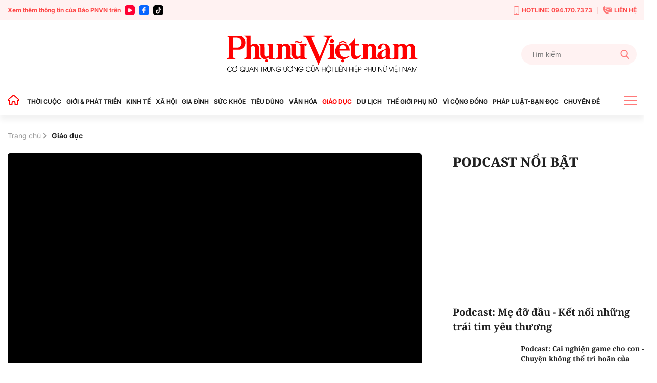

--- FILE ---
content_type: text/html; charset=utf-8
request_url: https://phunuvietnam.vn/thay-giao-khiem-thi-mang-anh-sang-cong-nghe-den-voi-nhung-nguoi-dong-canh-20221111235312799.htm
body_size: 20706
content:

<!DOCTYPE html>
<html lang="vi">
<head>
    <meta http-equiv="Content-Type" content="text/html; charset=utf-8" />
    <!-- DESKTOP LIVE HEADER CONFIG -->
        <meta name="google-site-verification" content="RhPwkIZRNqK4GwCQNCsC72b4ToxP5MU8YTwg0auWhVo" />
    <title>Người mang ánh sáng công nghệ cho người mù</title>
    <meta name="description" content="Thầy Nguyễn Trung Thái là người khiếm thị nhưng đã 14 năm qua miệt mài gắn bó với việc giảng dạy công nghệ thông tin cho người mù, người khiếm thị." />
	<meta name="keywords" content="hội người mù, người khiếm thị, thời đại số , công nghệ thông tin" />
	<meta name="news_keywords" content="hội người mù, người khiếm thị, thời đại số , công nghệ thông tin" />
	<meta property="og:title" content="Người mang &#225;nh s&#225;ng c&#244;ng nghệ cho người m&#249;" />
	<meta property="og:description" content="Thầy Nguyễn Trung Th&#225;i l&#224; người khiếm thị nhưng đ&#227; 14 năm qua miệt m&#224;i gắn b&#243; với việc giảng dạy c&#244;ng nghệ th&#244;ng tin cho người m&#249;, người khiếm thị." />	<meta property="article:tag" content="hội người mù, người khiếm thị, thời đại số , công nghệ thông tin" />


    <meta name="revisit-after" content="1 days">
        <link rel="canonical" href="https://phunuvietnam.vn/thay-giao-khiem-thi-mang-anh-sang-cong-nghe-den-voi-nhung-nguoi-dong-canh-20221111235312799.htm" />
    <meta name="viewport" content="width=device-width, initial-scale=1.0" />
    <meta name="author" content="Phunuvietnam" />
    <meta name="copyright" content="Copyright (c) by https://phunuvietnam.vn" />
    <meta http-equiv="X-UA-Compatible" content="IE=edge" />
    <meta http-equiv="content-language" content="vi" />
    <meta name="distribution" content="Global" />
    <meta name="GENERATOR" content="https://phunuvietnam.vn" />
    <meta name="RATING" content="GENERAL" />
    <meta http-equiv="Cache-control" content="Public" />
    <meta http-equiv="Expires" content="600" />
    <meta http-equiv="refresh" content="1800" />
    <meta name="Language" content="vi" />
    <!-- Robots -->
    <meta name="Googlebot" content="index,follow" />
    <meta name="Googlebot-News" content="index,follow" />
    <meta id="metaRobots" name="robots" content="index,follow,all" />
    <!-- DNS PREFETCH -->
    <meta http-equiv="x-dns-prefetch-control" content="on" />
    <link rel="dns-prefetch" href="https://static.mediacdn.vn/">
    <link rel="dns-prefetch" href="https://phunuvietnam.mediacdn.vn">
    <link rel="dns-prefetch" href="https://videothumbs.mediacdn.vn/">
    <link rel="dns-prefetch" href="https://videothumbs-ext.mediacdn.vn/">

    <!-- Open Graph data -->
        <meta property="og:type" content="website" />
    <meta property="og:site_name" content="B&#xC1;O PH&#x1EE4; N&#x1EEE; VI&#x1EC6;T NAM &#x110;I&#x1EC6;N T&#x1EEC;" />
    <meta property="og:rich_attachment" content="true" />
        <meta property="article:publisher" content="https://www.facebook.com/baophunuvn/" />
    <meta property="og:url" content="https://phunuvietnam.vn/thay-giao-khiem-thi-mang-anh-sang-cong-nghe-den-voi-nhung-nguoi-dong-canh-20221111235312799.htm" />
        <meta property="og:image" content="https://phunuvietnam.mediacdn.vn/zoom/1200_630/179072216278405120/2022/11/27/20221111-232658-1668185316231328385276-79-0-754-1080-crop-1668185327449674892736-0-0-597-956-crop-1669553951197729953974.jpg" />
        <meta property="twitter:image" content="https://phunuvietnam.mediacdn.vn/zoom/1200_630/179072216278405120/2022/11/27/20221111-232658-1668185316231328385276-79-0-754-1080-crop-1668185327449674892736-0-0-597-956-crop-1669553951197729953974.jpg" />
        <meta property="og:image:type" content="image/jpg" />
    <meta property="twitter:card" content="summary_large_image" />
    <meta property="og:image:width" content="600" />
    <meta property="og:image:height" content="315" />
    <meta property="og:locale" content="vi_VN" />
    <meta property="og:locale:alternate" content="vi_VN" />
        <meta property="article:published_time" content="2022-11-27T20:02:00&#x2B;07:00" />
        <meta property="article:modified_time" content="2022-11-27T20:02:00&#x2B;07:00" />

        <meta property="fb:app_id" content="1146545922067018" />

    <!-- GOOGLE SEARCH STRUCTURED DATA FOR ARTICLE -->
                            <script type="application/ld+json">
                                {
                                    "@context": "http://schema.org",
                                    "@type": "NewsArticle",
                                    "mainEntityOfPage":{
                                        "@type":"WebPage",
                                        "@id":"https://phunuvietnam.vn/thay-giao-khiem-thi-mang-anh-sang-cong-nghe-den-voi-nhung-nguoi-dong-canh-20221111235312799.htm"
                                    },
                                    "headline": "Người mang &#225;nh s&#225;ng c&#244;ng nghệ cho người m&#249;",
                                    "description": "Thầy Nguyễn Trung Th&#225;i l&#224; người khiếm thị nhưng đ&#227; 14 năm qua miệt m&#224;i gắn b&#243; với việc giảng dạy c&#244;ng nghệ th&#244;ng tin cho người m&#249;, người khiếm thị.",
                                    "image": {
                                        "@type": "ImageObject",
                                        "url": "https://phunuvietnam.mediacdn.vn/zoom/1200_630/179072216278405120/2022/11/27/20221111-232658-1668185316231328385276-79-0-754-1080-crop-1668185327449674892736-0-0-597-956-crop-1669553951197729953974.jpg",
                                        "width" : 600,
                                        "height" : 315
                                    },
                                    "datePublished": "2022-11-27T20:02:00+07:00",
                                    "dateModified": "2022-11-27T20:02:00+07:00",
                                    "author": {
                                        "@type": "Person",
                                        "name": "Lan Hương"
                                    },
                                    "publisher": {
                                        "@type": "Organization",
                                        "name": "BÁO PHỤ NỮ VIỆT NAM ĐIỆN TỬ",
                                        "logo": {
                                            "@type": "ImageObject",
                                            "url": "https://static.mediacdn.vn/phunuvietnam/web_images/logo-60-v1.png",
                                            "width": 60,
                                            "height": 60
                                        }
                                    }
                                }
                            </script><!-- GOOGLE BREADCRUMB STRUCTURED DATA -->
                    <script type="application/ld+json">
                        {
                            "@context": "http://schema.org",
                            "@type": "BreadcrumbList",
                            "itemListElement": [
                                {
                                    "@type": "ListItem",
                                    "position": 1,
                                    "item": {
                                        "@id": "https://phunuvietnam.vn",
                                        "name": "Trang chủ"
                                    }
                                },{
                                    "@type": "ListItem",
                                    "position": 2,
                                    "item": {
                                        "@id": "https://phunuvietnam.vn/giao-duc.htm",
                                        "name": "Gi&#225;o dục"
                                    }
                                }            
                            ]
                        }
                    </script><script type="application/ld+json">
            {
                "@context": "http://schema.org",
                "@type": "Organization",
                    "name":"BÁO PHỤ NỮ VIỆT NAM ĐIỆN TỬ", 
                    "url": "https://phunuvietnam.vn",
                                "logo": "https://static.mediacdn.vn/phunuvietnam/web_images/logo-60-v1.png", 
                    "email": "mailto:baophunuvietnam@phunuvietnam.vn",
                    "sameAs":[
"https://www.facebook.com/baophunuvn/"],
     
                "contactPoint": [{
                    "@type": "ContactPoint",
                    "telephone": "+842439713500",
                    "contactType": "customer service"
                    }],
                "address": {
                "@type": "PostalAddress",
                "addressLocality": "Hai Bà Trưng",
                "addressRegion": "Hà Nội",
                "addressCountry": "Vietnam",
                "postalCode":"100000",
                "streetAddress": "47 Hàng Chuối"
                }
                }
                </script>


    <!-- FAVICON -->
    <link rel="shortcut icon" href="https://static.mediacdn.vn/phunuvietnam/web_images/logo-60-v1.png" type="image/x-icon" />
    <meta http-equiv="audience" content="General">
    <meta name="MobileOptimized" content="100" />
    <meta name="apple-mobile-web-app-capable" content="yes" />
    <meta name="apple-touch-fullscreen" content="yes" />
    <!-- PAGE CONFIG -->
    
<meta name="format-detection" content="telephone=no" />
<meta name="format-detection" content="address=no" />

<script nonce="sclotusinnline" type="text/javascript">
    function isMobileUserAgent() {
        return /Android|webOS|iPhone|iPad|iPod|BlackBerry|IEMobile|Opera Mini/i.test(navigator.userAgent);
    }
    var _ADM_Channel = '%2Fgiao-duc%2Fgiao-duc%2Fdetail%2F';
</script>
<script type="text/javascript">
    function getMeta(t) { let e = document.getElementsByTagName("meta"); for (let n = 0; n < e.length; n++)if (e[n].getAttribute("name") === t) return e[n].getAttribute("content"); return "" }
    function loadJsAsync(jsLink, callback, callbackEr) {
        var scriptEl = document.createElement("script");
        scriptEl.type = "text/javascript";
        scriptEl.async = true;
        if (typeof callback == "function") {
            scriptEl.onreadystatechange = scriptEl.onload = function () {
                callback();
            };
        }
        scriptEl.src = jsLink;
        if (typeof callbackEr != "undefined") {
            scriptEl.setAttribute('onerror', callbackEr);
        }
        if (scriptEl) {
            var _scripts = document.getElementsByTagName("script");
            var checkappend = false;
            for (var i = 0; i < _scripts.length; i++) {
                if (_scripts[i].src == jsLink)
                    checkappend = true
            }
            if (!checkappend) {
                var head = document.getElementsByTagName('head')[0];
                head.appendChild(scriptEl);
            }
        }
    }
    function loadJsDefer(e, t, a) { var n = document.createElement("script"); if (n.type = "text/javascript", n.defer = !0, "function" == typeof t && (n.onreadystatechange = n.onload = function () { t() }), n.src = e, void 0 !== a && n.setAttribute("onerror", a), n) { for (var r = document.getElementsByTagName("script"), c = !1, o = 0; o < r.length; o++)r[o].src == e && (c = !0); !c && document.getElementsByTagName("head")[0].appendChild(n) } }

    var hdUserAgent = getMeta("uc:useragent");
    var isNotAllowAds = hdUserAgent.includes("not-allow-ads");

    var appSettings = pageSettings = {
        domain: "https://phunuvietnam.vn",
        ajaxDomain: "https://eth.cnnd.vn",
        domainUtil: "https://eth.cnnd.vn",
        DomainUtils: "https://eth.cnnd.vn",
        signalrHost: "",
        nameSpaceSite: "phunuvietnam",
        sharefbApiDomain: "https://sharefb.cnnd.vn",
        videoplayer: "https://vcplayer.mediacdn.vn",
        imageStorage: "https://phunuvietnam.mediacdn.vn",
        videoImageDomain: "https://videothumbs.mediacdn.vn",
        allowSignalr: false,
        extension: ".htm",
        VideoToken: "",
        fb_appid: "1146545922067018",
        SiteId: 0,
        commentSiteName: "phunuvietnam",
        allowAds: true && !isNotAllowAds
    };
    Object.freeze(appSettings);
</script>

    <script type="text/javascript">
    var page_title = document.title;
    var tracked_url = window.location.pathname + window.location.search + window.location.hash;
    var cate_path = 'giao-duc';
    if (cate_path.length > 0) {
        tracked_url = "/" + cate_path + tracked_url;
    }
</script>

<script>
    if (!isNotAllowAds) {
        loadJsAsync('https://media1.admicro.vn/core/adm_tracking.js');
    }
</script>
<!-- Global site tag (gtag.js) - Google Analytics -->
<script>
    if (!isNotAllowAds) {
        (function (i, s, o, g, r, a, m) {
            i['GoogleAnalyticsObject'] = r; i[r] = i[r] || function () {
                (i[r].q = i[r].q || []).push(arguments)
            }, i[r].l = 1 * new Date(); a = s.createElement(o),
                m = s.getElementsByTagName(o)[0]; a.async = 1; a.src = g; m.parentNode.insertBefore(a, m)
        })(window, document, 'script', '//www.google-analytics.com/analytics.js', 'ga');

        ga('create', 'UA-4263013-7', 'auto', { 'name': 'pagepnvn' });
        ga('pagepnvn.send', 'pageview');

        ga('create', 'UA-66105451-1', 'auto');
        ga('send', 'pageview');
    }
</script>
<!-- Global site tag (gtag.js) - Google Analytics -->
<script>

    window.dataLayer = window.dataLayer || [];
    function gtag() { dataLayer.push(arguments); }
    if (!isNotAllowAds) {
        loadJsAsync('https://www.googletagmanager.com/gtag/js?id=G-EEQYP52RTG');
        gtag('js', new Date());

        gtag('config', 'G-EEQYP52RTG');
    }
</script>
<script type="text/javascript">
    if (!isNotAllowAds) {
        (function (w, c, d) {
            w['admicroAnalyticsObject'] = c;
            w[c] = w[c] || function () {
                (w[d] = w[d] || []).push(arguments);
            };
            w[c].t = 1 * new Date();
            var a = document.createElement("script");
            a.type = "text/javascript"; a.async = !0;
            a.src = "//static.contineljs.com/core/analytics.js";
            var b = document.getElementsByTagName("script")[0];
            b.parentNode.insertBefore(a, b);
        })(window, 'admicro_analytics', 'admicro_analytics_q');
        admicro_analytics({ event: "pageviews", domain: "phunuvietnam.vn", id: 1771 });
    }
</script>
    
 
    <link href="https://static.mediacdn.vn/phunuvietnam/layoutnew/min/main-15122025v1.min.css" type="text/css" rel="stylesheet" />

<style>
    .box-view_more-home { display: none; border-top: 1px solid #eee; margin-top: 20px; padding-top: 20px; }
    .link_list_menu_main.active { color: red; }
    .box-category[data-layout="21"] .box-category-item .box-category-content { min-height: 108px; }
    .sticky_menu { z-index: 99999; }
</style>

    

    

    <link href="https://static.mediacdn.vn/phunuvietnam/layoutnew/min/detail-14052025v1.min.css" rel="stylesheet" />

<style>
    .body_detail .body-content p, .body_detail .body-content div {
        text-align: justify;
    }
    .detail-content img { width: 100%; height: auto; }
    .sp-detail-content img { width: 100%; height: auto; }
    .box-comment-autoplay { margin-top: 20px }
    [data-role="content"] .VCSortableInPreviewMode[type="toc"] .toc-level { position: relative; }
    [data-role="content"] .VCSortableInPreviewMode[type="toc"] .toc-level:before { content: ""; width: 5px; height: 5px; background: #000; position: absolute; border-radius: 100%; top: 5px; left: -10px; }
    [data-role="content"] .VCSortableInPreviewMode[type="toc"] { background-color: #f7f7f7; max-width: unset; padding: 15px 25px; }
    [data-role="content"] .VCSortableInPreviewMode[type="contentnumber"] .IAContentNumber p { margin: 0; }
    @media screen and (max-width: 1000px) {
        .ykcb .ykcb-form {
            grid-template-columns: 68% auto;
        }
        .ykcb .btn_bl {
            white-space: nowrap;
        }
        .VCSortableInPreviewMode, .ykcb .ykcb-form .input-info
        {
            width: 100%;
        }
        [data-role=content] .VCSortableInPreviewMode[type=photo].alignLeft, [data-role=content] .VCSortableInPreviewMode[type=photo].alignLeftOverflow, [data-role=content] .VCSortableInPreviewMode[type=photo].alignRight, [data-role=content] .VCSortableInPreviewMode[type=photo].alignRightOverflow, [data-role=content] .VCSortableInPreviewMode[type=photo], [data-role=content] .VCSortableInPreviewMode[type=VideoStream] { margin-left: 0 !important; }

        [data-role="content"] .VCSortableInPreviewMode.alignRight {
            margin-left: 15px !important;
        }
    }

    .body_detail .body-content h2, .body_detail .body-content h3, .body_detail .body-content h4, .body_detail .body-content h5, .body_detail .body-content h6 {
        font-family: Noto Serif, Arial, sans-serif;
        font-size: 17px;
        line-height: 1.3;
    }

    [data-role="content"] .VCSortableInPreviewMode[type="SimpleQuote"] p.quote {
        border: 4px none #ced0d4;
        font-family: Arial;
        padding: 20px 0px;
        text-align: left;
        font-size: 16px !important;
        font-weight: 300;
        font-style: normal;
        line-height: 1.8;
        padding-left: 20px;
    }

    .VCSortableInPreviewMode[type="SimpleQuote"].no-border .quote:before {
        content: "\201C";
        font-size: 60px;
        position: absolute;
        top: 24px;
        left: 0;
        font-family: Helvetica, Arial, sans-serif;
        font-weight: 400;
        background: none;
        line-height: 29px;
    }
</style>
    <script>
    </script>


    
    <!-- ADS ASYNC-->
    <!-- script cắm ở đầu site -->
    <script>
        var arfAsync = arfAsync || [];
        if (!isNotAllowAds) {
            loadJsAsync('https://static.amcdn.vn/tka/cdn.js');
            loadJsAsync('https://media1.admicro.vn/cms/Arf.min.js', "", callbackEr = "window.arferrorload = true;");
        }
    </script>

</head>
<body class="relative">
    
                    <input type="hidden" name="nid" id="__HFIELD__nid" value="20221111235312799" />
                    <input type="hidden" name="nt" id="__HFIELD__nt" value="13" />
                    <input type="hidden" name="nnt" id="__HFIELD__nnt" value="13" />
                    <input type="hidden" name="nurl" id="__HFIELD__nurl" value="/thay-giao-khiem-thi-mang-anh-sang-cong-nghe-den-voi-nhung-nguoi-dong-canh-20221111235312799.htm" />
                    <input type="hidden" name="zid" id="__HFIELD__zid" value="23826" />
                    <input type="hidden" name="zaid" id="__HFIELD__zaid" value="23826" />
                    <input type="hidden" name="zurl" id="__HFIELD__zurl" value="/thay-giao-khiem-thi-mang-anh-sang-cong-nghe-den-voi-nhung-nguoi-dong-canh-20221111235312799.htm" />

    
    <zone id="k1hcsv7k"></zone>
        <script>
            if (typeof (_chkPrLink) == 'undefined' || !_chkPrLink || typeof (_isAdsHidden) == 'undefined' || !_isAdsHidden) {
                if (!isMobileUserAgent())
                    arfAsync.push("k1hcsv7k");
            }
        </script>

    
    <zone id="kt828g93"></zone>
        <script>
            if (typeof (_chkPrLink) == 'undefined' || !_chkPrLink || typeof (_isAdsHidden) == 'undefined' || !_isAdsHidden) {
                if (isMobileUserAgent())
                    arfAsync.push("kt828g93");
            }
        </script>


    <div id="admWrapsite">
        <header>
    <div class="top_bar_site">
        <div class="container">
            <div class="d-flex">
                <div class="mr-auto align-items-center d-flex list_social_top">
                    Xem thêm thông tin của Báo PNVN trên
                    <a href="https://www.youtube.com/BaoPhuNuVietNam" title="youtube" target="_blank" rel="nofollow">
                        <svg width="20" height="20" viewBox="0 0 20 20" fill="none" xmlns="http://www.w3.org/2000/svg">
                            <path fill-rule="evenodd" clip-rule="evenodd" d="M5 0C2.23859 0 0 2.23858 0 5V15C0 17.7614 2.23859 20 5 20H15C17.7614 20 20 17.7614 20 15V5C20 2.23858 17.7614 0 15 0H5ZM7 12.5993V10.0008V7.40078C7 6.32421 8.16565 5.65233 9.09686 6.18827L11.3484 7.48828L13.6 8.78829C14.5328 9.32579 14.5328 10.6727 13.6 11.2102L11.3484 12.5102L9.09686 13.8102C8.16565 14.3493 7 13.6758 7 12.5993Z" fill="#f03"></path>
                        </svg>
                    </a>
                    <a href="https://www.facebook.com/baophunuvn/" title="Facebook" target="_blank" rel="nofollow">
                        <svg width="20" height="20" viewBox="0 0 20 20" fill="none" xmlns="http://www.w3.org/2000/svg">
                            <path fill-rule="evenodd" clip-rule="evenodd" d="M5 0C2.23859 0 0 2.23858 0 5V15C0 17.7614 2.23859 20 5 20H15C17.7614 20 20 17.7614 20 15V5C20 2.23858 17.7614 0 15 0H5ZM7.31537 10.7735H8.80225V15.6846C8.80225 15.9099 8.8924 16 9.11768 16H10.995C11.2653 16 11.3405 15.9099 11.3405 15.6546V10.7584H13.0826C13.338 10.7584 13.413 10.6834 13.413 10.4431V8.62578C13.413 8.38548 13.3229 8.29537 13.0826 8.29537H11.3405C11.3405 8.13847 11.3387 7.98498 11.337 7.83318C11.3337 7.53453 11.3304 7.2424 11.3405 6.94368C11.3405 6.52315 11.5507 6.32791 11.9562 6.32791C12.3617 6.31289 12.7672 6.31289 13.1727 6.31289C13.383 6.31289 13.4731 6.22278 13.4731 6.01252V4.30037C13.4731 4.09011 13.383 4 13.1727 4H11.7009C11.2953 4 10.9199 4.06007 10.5444 4.19524C9.97369 4.40551 9.52313 4.76596 9.20776 5.30663C8.90741 5.83229 8.80225 6.403 8.80225 7.00375V8.32541H7.31537C7.09009 8.32541 7 8.4005 7 8.6408V10.4581C7 10.6834 7.07507 10.7735 7.31537 10.7735Z" fill="#0866ff" />
                        </svg>
                    </a> 
                    <a href="https://www.tiktok.com/@phunuvietnam.vn" title="Tiktok" target="_blank" rel="nofollow">
                        <svg width="20" height="20" viewBox="0 0 20 20" fill="none" xmlns="http://www.w3.org/2000/svg">
                            <path fill-rule="evenodd" clip-rule="evenodd" d="M5 0C2.23858 0 0 2.23858 0 5V15C0 17.7614 2.23858 20 5 20H15C17.7614 20 20 17.7614 20 15V5C20 2.23858 17.7614 0 15 0H5ZM14.0879 6.49787C14.6182 6.89781 15.2785 7.13489 15.9941 7.13489C15.9945 7.13489 15.9995 7.13489 16 7.13451V7.68521V9.16963C15.3 9.16988 14.6199 9.03272 13.9785 8.76209C13.566 8.58796 13.1818 8.36362 12.8303 8.0925L12.8408 12.6616C12.8364 13.6905 12.4294 14.6572 11.6927 15.3853C11.0931 15.978 10.3334 16.3549 9.51001 16.4769C9.31653 16.5055 9.11962 16.5202 8.92051 16.5202C8.03906 16.5202 7.20219 16.2346 6.51766 15.7078C6.38884 15.6086 6.26565 15.5011 6.14833 15.3853C5.34992 14.5962 4.93822 13.5266 5.00753 12.4015C5.06043 11.545 5.40331 10.7283 5.97493 10.0881C6.73123 9.2409 7.78925 8.77067 8.92051 8.77067C9.11962 8.77067 9.31653 8.78561 9.51001 8.81426V9.36311V10.8899C9.32657 10.8294 9.13064 10.7961 8.92663 10.7961C7.8931 10.7961 7.05696 11.6393 7.07239 12.6736C7.08219 13.3354 7.44368 13.9138 7.97686 14.2327C8.2274 14.3826 8.51567 14.4754 8.82328 14.4923C9.06427 14.5056 9.29571 14.472 9.51001 14.4012C10.2484 14.1573 10.7811 13.4637 10.7811 12.6457L10.7836 9.58598V4H12.8279C12.8298 4.20254 12.8504 4.40019 12.8886 4.59171C13.0429 5.36686 13.4798 6.03939 14.0879 6.49787ZM16 7.1344C16 7.13444 16 7.13448 16 7.13451V7.1344Z" fill="rgb(0, 0, 0)"></path>
                        </svg>
                    </a>
                </div>
                <div class="ml-auto d-flex align-items-center top_bar_right">
                    <a href="tel:0941707373" class="d-flex align-items-center" title="Hotline">
                        <svg width="11" height="19" viewBox="0 0 11 19" fill="none" xmlns="http://www.w3.org/2000/svg">
                            <path d="M6.25863 15.6538H4.74139C4.43036 15.6538 4.17242 15.3662 4.17242 15.0192C4.17242 14.6723 4.43036 14.3846 4.74139 14.3846H6.25863C6.56967 14.3846 6.8276 14.6723 6.8276 15.0192C6.8276 15.3662 6.56967 15.6538 6.25863 15.6538Z" fill="#FF7979" />
                            <path d="M8.91379 18.1923H2.08621C0.933103 18.1923 0 17.1515 0 15.8654V2.32692C0 1.04077 0.933103 0 2.08621 0H8.91379C10.0669 0 11 1.04077 11 2.32692V15.8654C11 17.1515 10.0669 18.1923 8.91379 18.1923ZM2.08621 1.26923C1.56276 1.26923 1.13793 1.74308 1.13793 2.32692V15.8654C1.13793 16.4492 1.56276 16.9231 2.08621 16.9231H8.91379C9.43724 16.9231 9.86207 16.4492 9.86207 15.8654V2.32692C9.86207 1.74308 9.43724 1.26923 8.91379 1.26923H2.08621Z" fill="#FF7979" />
                            <path d="M7.30553 2.32692H3.69449C3.40622 2.32692 3.1407 2.14923 3.01932 1.86154L2.47311 0.634613H8.54208L7.99587 1.86154C7.86691 2.14923 7.60139 2.32692 7.3207 2.32692H7.30553Z" fill="#FF7979" />
                        </svg>
                        HOTLINE: 094.170.7373
                    </a> <a href="mailto:baophunuvietnam@phunuvietnam.vn" title="Liên hệ" class="d-flex align-items-center">
                        <svg width="18" height="16" viewBox="0 0 18 16" fill="none" xmlns="http://www.w3.org/2000/svg">
                            <path fill-rule="evenodd" clip-rule="evenodd" d="M6.48427 2.6092H17.2015L10.836 6.79863L6.50614 3.94893C6.67099 3.52515 6.67239 3.04612 6.48427 2.6092ZM3.68136 5.04077L5.2435 4.12761C5.70709 3.85662 5.86096 3.27845 5.58956 2.82716L4.17926 0.482035C4.03458 0.24142 3.81559 0.0866323 3.53332 0.0254558C3.25102 -0.0357568 2.98407 0.0136549 2.74569 0.17123L0.173722 1.87128C-1.05054 6.0126 4.45104 14.9784 8.67044 16L11.49 14.7116C11.7513 14.5923 11.9294 14.395 12.0153 14.1297C12.1012 13.8644 12.0711 13.6049 11.9264 13.3643L10.5161 11.0192C10.2447 10.5679 9.64622 10.4067 9.16996 10.6567L7.56518 11.4989C5.97815 10.1439 4.11022 7.0378 3.68136 5.04077ZM17.9799 3.14799L11.0905 7.68221C10.9293 7.78784 10.7222 7.77959 10.5724 7.67624L5.99874 4.66611C5.91209 4.74107 5.81719 4.80942 5.7141 4.86969L4.72606 5.44721C5.24516 7.05553 6.52959 9.19135 7.72086 10.4271L8.73586 9.89437C9.64275 9.41843 10.783 9.72547 11.2997 10.5848L12.1743 12.0391H17.2687C17.6709 12.0391 18 11.7232 18 11.337V3.31132C18 3.25514 17.993 3.20044 17.9799 3.14799Z" fill="#FF7979" />
                        </svg>
                        LIÊN HỆ
                    </a>
                </div>
            </div>
        </div>
    </div>
    <div class="container align-items-center top_main">
        <script>
            fetch('/ajax/magazine-all.htm')
                .then(response => response.text())
                .then(data => {
                    document.querySelector('.container.align-items-center.top_main .mr-auto').insertAdjacentHTML('beforeend', data);
                })
                .catch(error => {
                    console.error('Error fetching magazine all:', error);
                });
        </script>
        <div class="mr-auto">
        </div>
        <div class="col30per-head">
                <div class="header-top-logo"> 
                    <a href="/" title="Phụ nữ Việt Nam">
                            <img src="https://static.mediacdn.vn/phunuvietnam/layoutnew_images/pnvn_logo_2025.svg" alt="Phụ nữ Việt Nam" width="380" height="95">
                    </a> 
                </div>
        </div>
        <div class="col30per-head head-top-right">
            <div class="search search-box">
                <input type="text" class="form-control search-input" id="txtSearch" aria-label="Tìm kiếm" placeholder="Tìm kiếm" aria-label="Tìm kiếm" aria-describedby="search-input" onkeyup="if(event.key === 'Enter'){ OnSearchClick() }">
                <div class="input-group-append" id="btnSearch" onclick=" OnSearchClick()">
                    <span class="button-search">
                        <svg width="18" height="19" viewBox="0 0 18 19" fill="none" xmlns="http://www.w3.org/2000/svg">
                            <path d="M17.7263 17.306L13.289 12.6028C14.4299 11.2207 15.055 9.48166 15.055 7.67124C15.055 3.44139 11.6781 0 7.52752 0C3.37691 0 0 3.44139 0 7.67124C0 11.9011 3.37691 15.3425 7.52752 15.3425C9.08571 15.3425 10.5706 14.8635 11.8401 13.9543L16.3111 18.6931C16.498 18.8909 16.7494 19 17.0187 19C17.2737 19 17.5156 18.9009 17.6992 18.7208C18.0893 18.3383 18.1017 17.7039 17.7263 17.306ZM7.52752 2.00119C10.5955 2.00119 13.0913 4.54471 13.0913 7.67124C13.0913 10.7978 10.5955 13.3413 7.52752 13.3413C4.45956 13.3413 1.9637 10.7978 1.9637 7.67124C1.9637 4.54471 4.45956 2.00119 7.52752 2.00119Z" fill="#FF7979" />
                        </svg>
                    </span>
                </div>
            </div>
        </div>
    </div>
</header>
<header class="sticky_menu">
    <div class="menu_main">
        <div class="container container_menu_main">
            <ul class="list_menu_main">
                <li class="item_list_menu_main">
                    <a href="/" class="icon_home" title="Trang chủ">
                        <svg width="24" height="21" viewBox="0 0 24 21" fill="none" xmlns="http://www.w3.org/2000/svg">
                            <path d="M21.7304 9.58967L21.7319 9.59099C21.8709 9.71147 21.9697 9.87152 22.0152 10.0497C22.0606 10.2279 22.0506 10.4157 21.9864 10.5881L22.9234 10.9373L21.9864 10.5881C21.9221 10.7604 21.8068 10.909 21.6558 11.0139C21.5048 11.1189 21.3253 11.1752 21.1414 11.1754H19.9654H18.9654V12.1754V18.9837C18.9652 19.2244 18.8694 19.4552 18.6992 19.6253C18.529 19.7955 18.2983 19.8913 18.0576 19.8916H15.3362C15.0955 19.8913 14.8647 19.7955 14.6945 19.6253C14.5245 19.4553 14.4287 19.2248 14.4283 18.9843C14.4283 18.9841 14.4283 18.9839 14.4283 18.9837L14.4283 16.4327C14.4471 15.7029 14.2003 14.9908 13.7336 14.4289C13.2631 13.8625 12.6017 13.4879 11.8741 13.3757L11.8519 13.3723L11.8296 13.3698C11.4223 13.3256 11.0103 13.3685 10.6209 13.4955C10.2319 13.6223 9.87426 13.8303 9.57161 14.1056C9.27097 14.378 9.03056 14.7102 8.86581 15.0809L9.77965 15.487L8.86581 15.0809C8.70086 15.4521 8.61541 15.8538 8.61496 16.26V16.2611L8.61496 18.9837C8.61496 18.9839 8.61496 18.9841 8.61496 18.9843C8.6145 19.2248 8.51878 19.4553 8.34873 19.6253C8.17853 19.7955 7.94778 19.8913 7.70708 19.8916H4.98568C4.74499 19.8913 4.51424 19.7955 4.34404 19.6253C4.17399 19.4553 4.07826 19.2248 4.07781 18.9843V12.1754V11.1754H3.07781H1.90199C1.7178 11.1752 1.53808 11.1187 1.38693 11.0134C1.23578 10.9082 1.12044 10.7592 1.05637 10.5865C0.99231 10.4139 0.982594 10.2257 1.02853 10.0474C1.07446 9.86899 1.17385 9.70894 1.31335 9.58868L1.31336 9.58869L1.31706 9.58547L10.921 1.224C10.9213 1.22376 10.9216 1.22353 10.9218 1.2233C11.0885 1.07918 11.3015 0.999905 11.5219 1C11.7424 1.0001 11.9555 1.07964 12.1221 1.22404C12.1223 1.2242 12.1225 1.22436 12.1226 1.22452L21.7304 9.58967Z" stroke="#FF0000" stroke-width="2" />
                        </svg>
                    </a>
                </li>
                <li class="item_list_menu_main">
                    <a href="/thoi-cuoc.htm" title="THỜI CUỘC" class="link_list_menu_main">THỜI CUỘC</a>
                    
    <ul class="sub_list_menu_main">
            <li><a href="/thoi-cuoc/chinh-tri.htm">Ch&#xED;nh tr&#x1ECB;</a></li>
            <li><a href="/thoi-cuoc/mat-tran.htm">M&#x1EB7;t tr&#x1EAD;n</a></li>
            <li><a href="/thoi-cuoc/quoc-te.htm">Qu&#x1ED1;c t&#x1EBF;</a></li>
            <li><a href="/thoi-cuoc/su-kien-binh-luan.htm">S&#x1EF1; ki&#x1EC7;n-B&#xEC;nh lu&#x1EAD;n</a></li>
    </ul>


                </li>
                <li class="item_list_menu_main">
                    <a href="/gioi-phat-trien.htm" title="GIỚI & PHÁT TRIỂN" class="link_list_menu_main">GIỚI & PHÁT TRIỂN</a>
                    
    <ul class="sub_list_menu_main">
            <li><a href="/gioi-phat-trien/hoat-dong-hoi.htm">Ho&#x1EA1;t &#x111;&#x1ED9;ng H&#x1ED9;i</a></li>
            <li><a href="/gioi-phat-trien/binh-dang-gioi.htm">B&#xEC;nh &#x111;&#x1EB3;ng gi&#x1EDB;i</a></li>
            <li><a href="/gioi-phat-trien/phu-nu-viet-nam-o-nuoc-ngoai.htm">Ph&#x1EE5; n&#x1EEF; Vi&#x1EC7;t Nam &#x1EDF; n&#x1B0;&#x1EDB;c ngo&#xE0;i</a></li>
            <li><a href="/gioi-phat-trien/du-an-de-an.htm">D&#x1EF1; &#xE1;n &#x2013; &#x110;&#x1EC1; &#xE1;n</a></li>
    </ul>


                </li>
                <li class="item_list_menu_main">
                    <a href="/kinh-te.htm" title="KINH TẾ" class="link_list_menu_main">KINH TẾ</a>
                    
    <ul class="sub_list_menu_main">
            <li><a href="/kinh-te/chung-khoan.htm">Ch&#x1EE9;ng kho&#xE1;n</a></li>
            <li><a href="/kinh-te/bat-dong-san.htm">B&#x1EA5;t &#x111;&#x1ED9;ng s&#x1EA3;n</a></li>
            <li><a href="/kinh-te/doanh-nghiep-doanh-nhan.htm">Doanh nghi&#x1EC7;p - Doanh nh&#xE2;n</a></li>
            <li><a href="/kinh-te/kinh-te-gia-dinh.htm">Kinh t&#x1EBF; gia &#x111;&#xEC;nh</a></li>
    </ul>


                </li>
                <li class="item_list_menu_main">
                    <a href="/xa-hoi.htm" title="XÃ HỘI" class="link_list_menu_main">XÃ HỘI </a>
                    
    <ul class="sub_list_menu_main">
            <li><a href="/xa-hoi/doi-song.htm">&#x110;&#x1EDD;i s&#x1ED1;ng</a></li>
            <li><a href="/xa-hoi/lao-dong-viec-lam.htm">Lao &#x111;&#x1ED9;ng - Vi&#x1EC7;c l&#xE0;m</a></li>
            <li><a href="/xa-hoi/nhip-song-so.htm">Nh&#x1ECB;p s&#x1ED1;ng s&#x1ED1; </a></li>
    </ul>


                </li>
                <li class="item_list_menu_main">
                    <a href="/gia-dinh.htm" title="GIA ĐÌNH" class="link_list_menu_main">GIA ĐÌNH</a>
                    
    <ul class="sub_list_menu_main">
            <li><a href="/gia-dinh/thanh-tam-tu-van.htm">Thanh T&#xE2;m t&#x1B0; v&#x1EA5;n</a></li>
            <li><a href="/gia-dinh/tinh-yeu-hon-nhan.htm">T&#xEC;nh y&#xEA;u-H&#xF4;n nh&#xE2;n</a></li>
            <li><a href="/gia-dinh/lam-cha-me.htm">L&#xE0;m cha m&#x1EB9;</a></li>
    </ul>


                </li>
                <li class="item_list_menu_main">
                    <a href="/suc-khoe.htm" title="SỨC KHỎE" class="link_list_menu_main">SỨC KHỎE</a>
                    
    <ul class="sub_list_menu_main">
            <li><a href="/suc-khoe/song-khoe.htm">S&#x1ED1;ng kh&#x1ECF;e</a></li>
            <li><a href="/suc-khoe/me-be.htm">M&#x1EB9; &amp; B&#xE9;</a></li>
            <li><a href="/suc-khoe/phong-chua-benh.htm">Ph&#xF2;ng &amp; ch&#x1EEF;a b&#x1EC7;nh</a></li>
    </ul>


                </li>
                <li class="item_list_menu_main">
                    <a href="/tieu-dung.htm" title="TIÊU DÙNG" class="link_list_menu_main">TIÊU DÙNG </a>
                    
    <ul class="sub_list_menu_main">
            <li><a href="/tieu-dung/gia-ca-thi-truong.htm">Gi&#xE1; c&#x1EA3; - th&#x1ECB; tr&#x1B0;&#x1EDD;ng</a></li>
            <li><a href="/tieu-dung/tieu-dung-thong-thai.htm">Ti&#xEA;u d&#xF9;ng th&#xF4;ng th&#xE1;i</a></li>
            <li><a href="/tieu-dung/quyen-loi-nguoi-tieu-dung.htm">Quy&#x1EC1;n l&#x1EE3;i ng&#x1B0;&#x1EDD;i ti&#xEA;u d&#xF9;ng</a></li>
    </ul>


                </li>
                <li class="item_list_menu_main">
                    <a href="/van-hoa.htm" title="VĂN HÓA GIẢI TRÍ" class="link_list_menu_main">VĂN HÓA</a>
                    
    <ul class="sub_list_menu_main">
            <li><a href="/van-hoa/nguon-coi.htm">Ngu&#x1ED3;n c&#x1ED9;i</a></li>
            <li><a href="/van-hoa/van-hoc.htm">V&#x103;n h&#x1ECD;c</a></li>
            <li><a href="/van-hoa/nghe-thuat.htm">Ngh&#x1EC7; thu&#x1EAD;t</a></li>
            <li><a href="/van-hoa/showbiz.htm">Showbiz</a></li>
    </ul>


                </li>
                <li class="item_list_menu_main">
                    <a href="/giao-duc.htm" title="GIÁO DỤC" class="link_list_menu_main">GIÁO DỤC</a>
                    
    <ul class="sub_list_menu_main">
            <li><a href="/giao-duc/hoc-duong.htm">H&#x1ECD;c &#x111;&#x1B0;&#x1EDD;ng</a></li>
            <li><a href="/giao-duc/tuyen-sinh.htm">Tuy&#x1EC3;n sinh </a></li>
    </ul>


                </li>
                <li class="item_list_menu_main">
                    <a href="/du-lich.htm" title="DU LỊCH" class="link_list_menu_main">DU LỊCH</a>
                    
    <ul class="sub_list_menu_main">
            <li><a href="/du-lich/kham-pha-trai-nghiem.htm">Kh&#xE1;m ph&#xE1;-Tr&#x1EA3;i nghi&#x1EC7;m</a></li>
            <li><a href="/du-lich/cam-nang-du-lich.htm">C&#x1EA9;m nang du l&#x1ECB;ch</a></li>
    </ul>


                </li>
                <li class="item_list_menu_main">
                    <a href="/the-gioi-phu-nu.htm" title="THẾ GIỚI PHỤ NỮ" class="link_list_menu_main">THẾ GIỚI PHỤ NỮ</a>
                    
    <ul class="sub_list_menu_main">
            <li><a href="/the-gioi-phu-nu/phong-cach.htm">Phong c&#xE1;ch</a></li>
            <li><a href="/the-gioi-phu-nu/lam-dep.htm"> L&#xE0;m &#x111;&#x1EB9;p</a></li>
            <li><a href="/the-gioi-phu-nu/thoi-trang.htm">Th&#x1EDD;i trang</a></li>
            <li><a href="/the-gioi-phu-nu/dam-dang.htm">&#x110;&#x1EA3;m &#x111;ang</a></li>
            <li><a href="/the-gioi-phu-nu/tu-dien-dan-ong.htm">T&#x1EEB; &#x111;i&#x1EC3;n &#x111;&#xE0;n &#xF4;ng</a></li>
    </ul>


                </li>
                <li class="item_list_menu_main">
                    <a href="/vi-cong-dong.htm" title="VÌ CỘNG ĐỒNG" class="link_list_menu_main">VÌ CỘNG ĐỒNG</a>
                    
    <ul class="sub_list_menu_main">
            <li><a href="/vi-cong-dong/song-dep.htm">S&#x1ED1;ng &#x111;&#x1EB9;p</a></li>
            <li><a href="/vi-cong-dong/nhip-cau-nhan-ai.htm">Nh&#x1ECB;p c&#x1EA7;u nh&#xE2;n &#xE1;i</a></li>
    </ul>


                </li>
                <li class="item_list_menu_main">
                    <a href="/phap-luat-ban-doc.htm" title="PHÁP LUẬT-BẠN ĐỌC" class="link_list_menu_main">PHÁP LUẬT-BẠN ĐỌC</a>
                    


                </li>
                <li class="item_list_menu_main">
                    <a href="/chuyen-de.htm" title="CHUYÊN ĐỀ" class="link_list_menu_main">CHUYÊN ĐỀ </a>
                    
    <ul class="sub_list_menu_main">
            <li><a href="/chuyen-de/van-de.htm">V&#x1EA5;n &#x111;&#x1EC1;</a></li>
            <li><a href="/chuyen-de/dia-danh.htm">&#x110;&#x1ECB;a danh</a></li>
            <li><a href="/chuyen-de/nhan-vat.htm">Nh&#xE2;n v&#x1EAD;t</a></li>
            <li><a href="/chuyen-de/su-kien.htm">S&#x1EF1; ki&#x1EC7;n</a></li>
    </ul>


                </li>
            </ul>
            <div class="all_menu_main">
                <a href="javascript:;" class="btn_show_all_menu_main"><span></span><span></span><span></span><span></span></a>
                <div class="show_all_menu_main">
                    <div class="container d-flex">
                        <ul class="list_all_menu_main ">
                            
        <li>
            <a href="/thoi-cuoc.htm" title="Th&#x1EDD;i cu&#x1ED9;c" class="name_menu_main">Th&#x1EDD;i cu&#x1ED9;c</a>
            <ul class="sub_all_menu_main">
                        <li><a href="/thoi-cuoc/chinh-tri.htm">Ch&#xED;nh tr&#x1ECB;</a></li>
                        <li><a href="/thoi-cuoc/mat-tran.htm">M&#x1EB7;t tr&#x1EAD;n</a></li>
                        <li><a href="/thoi-cuoc/quoc-te.htm">Qu&#x1ED1;c t&#x1EBF;</a></li>
                        <li><a href="/thoi-cuoc/su-kien-binh-luan.htm">S&#x1EF1; ki&#x1EC7;n-B&#xEC;nh lu&#x1EAD;n</a></li>

            </ul>
        </li>


                            
        <li>
            <a href="/gioi-phat-trien.htm" title="Gi&#x1EDB;i &amp; Ph&#xE1;t tri&#x1EC3;n" class="name_menu_main">Gi&#x1EDB;i &amp; Ph&#xE1;t tri&#x1EC3;n</a>
            <ul class="sub_all_menu_main">
                        <li><a href="/gioi-phat-trien/hoat-dong-hoi.htm">Ho&#x1EA1;t &#x111;&#x1ED9;ng H&#x1ED9;i</a></li>
                        <li><a href="/gioi-phat-trien/binh-dang-gioi.htm">B&#xEC;nh &#x111;&#x1EB3;ng gi&#x1EDB;i</a></li>
                        <li><a href="/gioi-phat-trien/phu-nu-viet-nam-o-nuoc-ngoai.htm">Ph&#x1EE5; n&#x1EEF; Vi&#x1EC7;t Nam &#x1EDF; n&#x1B0;&#x1EDB;c ngo&#xE0;i</a></li>
                        <li><a href="/gioi-phat-trien/du-an-de-an.htm">D&#x1EF1; &#xE1;n &#x2013; &#x110;&#x1EC1; &#xE1;n</a></li>

            </ul>
        </li>


                            
        <li>
            <a href="/kinh-te.htm" title="Kinh t&#x1EBF;" class="name_menu_main">Kinh t&#x1EBF;</a>
            <ul class="sub_all_menu_main">
                        <li><a href="/kinh-te/chung-khoan.htm">Ch&#x1EE9;ng kho&#xE1;n</a></li>
                        <li><a href="/kinh-te/bat-dong-san.htm">B&#x1EA5;t &#x111;&#x1ED9;ng s&#x1EA3;n</a></li>
                        <li><a href="/kinh-te/doanh-nghiep-doanh-nhan.htm">Doanh nghi&#x1EC7;p - Doanh nh&#xE2;n</a></li>
                        <li><a href="/kinh-te/kinh-te-gia-dinh.htm">Kinh t&#x1EBF; gia &#x111;&#xEC;nh</a></li>

            </ul>
        </li>


                            
        <li>
            <a href="/giao-duc.htm" title="Gi&#xE1;o d&#x1EE5;c" class="name_menu_main">Gi&#xE1;o d&#x1EE5;c</a>
            <ul class="sub_all_menu_main">
                        <li><a href="/giao-duc/hoc-duong.htm">H&#x1ECD;c &#x111;&#x1B0;&#x1EDD;ng</a></li>
                        <li><a href="/giao-duc/tuyen-sinh.htm">Tuy&#x1EC3;n sinh </a></li>

            </ul>
        </li>


                            
        <li>
            <a href="/suc-khoe.htm" title="S&#x1EE9;c kh&#x1ECF;e" class="name_menu_main">S&#x1EE9;c kh&#x1ECF;e</a>
            <ul class="sub_all_menu_main">
                        <li><a href="/suc-khoe/song-khoe.htm">S&#x1ED1;ng kh&#x1ECF;e</a></li>
                        <li><a href="/suc-khoe/me-be.htm">M&#x1EB9; &amp; B&#xE9;</a></li>
                        <li><a href="/suc-khoe/phong-chua-benh.htm">Ph&#xF2;ng &amp; ch&#x1EEF;a b&#x1EC7;nh</a></li>

            </ul>
        </li>


                            
        <li>
            <a href="/gia-dinh.htm" title="Gia &#x111;&#xEC;nh" class="name_menu_main">Gia &#x111;&#xEC;nh</a>
            <ul class="sub_all_menu_main">
                        <li><a href="/gia-dinh/thanh-tam-tu-van.htm">Thanh T&#xE2;m t&#x1B0; v&#x1EA5;n</a></li>
                        <li><a href="/gia-dinh/tinh-yeu-hon-nhan.htm">T&#xEC;nh y&#xEA;u-H&#xF4;n nh&#xE2;n</a></li>
                        <li><a href="/gia-dinh/lam-cha-me.htm">L&#xE0;m cha m&#x1EB9;</a></li>

            </ul>
        </li>


                            
        <li>
            <a href="/tieu-dung.htm" title="Ti&#xEA;u d&#xF9;ng" class="name_menu_main">Ti&#xEA;u d&#xF9;ng</a>
            <ul class="sub_all_menu_main">
                        <li><a href="/tieu-dung/gia-ca-thi-truong.htm">Gi&#xE1; c&#x1EA3; - th&#x1ECB; tr&#x1B0;&#x1EDD;ng</a></li>
                        <li><a href="/tieu-dung/tieu-dung-thong-thai.htm">Ti&#xEA;u d&#xF9;ng th&#xF4;ng th&#xE1;i</a></li>
                        <li><a href="/tieu-dung/quyen-loi-nguoi-tieu-dung.htm">Quy&#x1EC1;n l&#x1EE3;i ng&#x1B0;&#x1EDD;i ti&#xEA;u d&#xF9;ng</a></li>

            </ul>
        </li>


                            
        <li>
            <a href="/the-gioi-phu-nu.htm" title="Th&#x1EBF; gi&#x1EDB;i ph&#x1EE5; n&#x1EEF; " class="name_menu_main">Th&#x1EBF; gi&#x1EDB;i ph&#x1EE5; n&#x1EEF; </a>
            <ul class="sub_all_menu_main">
                        <li><a href="/the-gioi-phu-nu/phong-cach.htm">Phong c&#xE1;ch</a></li>
                        <li><a href="/the-gioi-phu-nu/lam-dep.htm"> L&#xE0;m &#x111;&#x1EB9;p</a></li>
                        <li><a href="/the-gioi-phu-nu/thoi-trang.htm">Th&#x1EDD;i trang</a></li>
                        <li><a href="/the-gioi-phu-nu/dam-dang.htm">&#x110;&#x1EA3;m &#x111;ang</a></li>
                        <li><a href="/the-gioi-phu-nu/tu-dien-dan-ong.htm">T&#x1EEB; &#x111;i&#x1EC3;n &#x111;&#xE0;n &#xF4;ng</a></li>

            </ul>
        </li>


                            
        <li>
            <a href="/xa-hoi.htm" title="X&#xE3; h&#x1ED9;i" class="name_menu_main">X&#xE3; h&#x1ED9;i</a>
            <ul class="sub_all_menu_main">
                        <li><a href="/xa-hoi/doi-song.htm">&#x110;&#x1EDD;i s&#x1ED1;ng</a></li>
                        <li><a href="/xa-hoi/lao-dong-viec-lam.htm">Lao &#x111;&#x1ED9;ng - Vi&#x1EC7;c l&#xE0;m</a></li>
                        <li><a href="/xa-hoi/nhip-song-so.htm">Nh&#x1ECB;p s&#x1ED1;ng s&#x1ED1; </a></li>

            </ul>
        </li>


                            
        <li>
            <a href="/van-hoa.htm" title="V&#x103;n h&#xF3;a" class="name_menu_main">V&#x103;n h&#xF3;a</a>
            <ul class="sub_all_menu_main">
                        <li><a href="/van-hoa/nguon-coi.htm">Ngu&#x1ED3;n c&#x1ED9;i</a></li>
                        <li><a href="/van-hoa/van-hoc.htm">V&#x103;n h&#x1ECD;c</a></li>
                        <li><a href="/van-hoa/nghe-thuat.htm">Ngh&#x1EC7; thu&#x1EAD;t</a></li>
                        <li><a href="/van-hoa/showbiz.htm">Showbiz</a></li>

            </ul>
        </li>


                            
        <li>
            <a href="/phap-luat-ban-doc.htm" title="Ph&#xE1;p lu&#x1EAD;t-B&#x1EA1;n &#x111;&#x1ECD;c" class="name_menu_main">Ph&#xE1;p lu&#x1EAD;t-B&#x1EA1;n &#x111;&#x1ECD;c</a>
            <ul class="sub_all_menu_main">
                        <li><a href="/phap-luat-ban-doc/luat-doi.htm"> Ph&#xE1;p lu&#x1EAD;t &amp; cu&#x1ED9;c s&#x1ED1;ng</a></li>
                        <li><a href="/phap-luat-ban-doc/tu-van-phap-luat.htm">T&#x1B0; v&#x1EA5;n ph&#xE1;p lu&#x1EAD;t</a></li>
                        <li><a href="/phap-luat-ban-doc/theo-don-thu-ban-doc.htm">Theo &#x111;&#x1A1;n th&#x1B0; b&#x1EA1;n &#x111;&#x1ECD;c</a></li>
                        <li><a href="/phap-luat-ban-doc/quy-dinh-moi.htm">Quy &#x111;&#x1ECB;nh m&#x1EDB;i</a></li>

            </ul>
        </li>


                            
        <li>
            <a href="/vi-cong-dong.htm" title="V&#xEC; c&#x1ED9;ng &#x111;&#x1ED3;ng" class="name_menu_main">V&#xEC; c&#x1ED9;ng &#x111;&#x1ED3;ng</a>
            <ul class="sub_all_menu_main">
                        <li><a href="/vi-cong-dong/song-dep.htm">S&#x1ED1;ng &#x111;&#x1EB9;p</a></li>
                        <li><a href="/vi-cong-dong/nhip-cau-nhan-ai.htm">Nh&#x1ECB;p c&#x1EA7;u nh&#xE2;n &#xE1;i</a></li>

            </ul>
        </li>


                            
        <li>
            <a href="/chuyen-de.htm" title="Chuy&#xEA;n &#x111;&#x1EC1;" class="name_menu_main">Chuy&#xEA;n &#x111;&#x1EC1;</a>
            <ul class="sub_all_menu_main">
                        <li><a href="/chuyen-de/van-de.htm">V&#x1EA5;n &#x111;&#x1EC1;</a></li>
                        <li><a href="/chuyen-de/dia-danh.htm">&#x110;&#x1ECB;a danh</a></li>
                        <li><a href="/chuyen-de/nhan-vat.htm">Nh&#xE2;n v&#x1EAD;t</a></li>
                        <li><a href="/chuyen-de/su-kien.htm">S&#x1EF1; ki&#x1EC7;n</a></li>

            </ul>
        </li>


                            <li>
                                <a href="/multimedia.htm" title="Multimedia" class="name_menu_main">Multimedia</a>
                                <ul class="sub_all_menu_main">
                                    <li><a href="/video.htm">Video</a></li>
                                    <li><a href="/video/tin-tuc.htm">Tin tức</a></li>
                                    <li><a href="/video/phim-tai-lieu.htm">Phim tài liệu</a></li>
                                    <li><a href="/video/su-ke.htm">Sử kể</a></li>
                                    <li><a href="/podcast.htm">Podcast</a></li>

                                </ul>
                            </li>
                            <li>
                                <a href="/magazine.htm" title="Emagazine" class="name_menu_main">Emagazine</a>
                            </li>
                            <li>
                                <a href="/tin-moi-nhat.htm" title="tin mới" class="name_menu_main">Tin mới</a>
                            </li>
                        </ul>
                    </div>
                </div>
            </div>
        </div>
    </div>
</header>
<header class="head_mobile ">
    <div class="flex_mb justify-content-between">
        <div class="menu_block">
            <div class="button_menu_mb" id="click_show_menu_mb" onclick="click_menu_mb()"> <span></span> <span></span> <span></span> <span></span> </div>
        </div>
        <style>
            @media screen and (max-width: 1180px) {
                .logo_mobile img {
                    height: 50px;
                }

                .logo_mobile {
                    width: 230px;
                }
            }
        </style>
        <a href="/" title="Phụ nữ Việt Nam" class="logo_mobile">
            <img src="https://static.mediacdn.vn/phunuvietnam/layoutnew_images/pnvn_logo_2025.svg" width="230" height="50" alt="Phụ nữ Việt Nam" />
        </a>
        <div class="right_head_mb ">
            <div class="icon_search_mb" id="click_show_search_mb" onclick="click_show_search()">
                <svg width="18" height="19" viewBox="0 0 18 19" fill="none" xmlns="http://www.w3.org/2000/svg">
                    <path d="M17.7263 17.306L13.289 12.6028C14.4299 11.2207 15.055 9.48166 15.055 7.67124C15.055 3.44139 11.6781 0 7.52752 0C3.37691 0 0 3.44139 0 7.67124C0 11.9011 3.37691 15.3425 7.52752 15.3425C9.08571 15.3425 10.5706 14.8635 11.8401 13.9543L16.3111 18.6931C16.498 18.8909 16.7494 19 17.0187 19C17.2737 19 17.5156 18.9009 17.6992 18.7208C18.0893 18.3383 18.1017 17.7039 17.7263 17.306ZM7.52752 2.00119C10.5955 2.00119 13.0913 4.54471 13.0913 7.67124C13.0913 10.7978 10.5955 13.3413 7.52752 13.3413C4.45956 13.3413 1.9637 10.7978 1.9637 7.67124C1.9637 4.54471 4.45956 2.00119 7.52752 2.00119Z" fill="#FF7979" />
                </svg>
            </div>
        </div>
    </div>
    <div class="box_search_mb" id="show_box_search">
        <div class="d-flex">
            <input class="txt_search" type="text" id="txtSearchMob" placeholder="Tìm kiếm" onkeyup="if(event.key === 'Enter'){ OnSearchClickMob() }" />
            <button class="btn_search ml-auto" aria-label="Search" id="search-btn-mob" onclick="OnSearchClickMob()">
                <svg width="18" height="19" viewBox="0 0 18 19" fill="none" xmlns="http://www.w3.org/2000/svg">
                    <path d="M17.7263 17.306L13.289 12.6028C14.4299 11.2207 15.055 9.48166 15.055 7.67124C15.055 3.44139 11.6781 0 7.52752 0C3.37691 0 0 3.44139 0 7.67124C0 11.9011 3.37691 15.3425 7.52752 15.3425C9.08571 15.3425 10.5706 14.8635 11.8401 13.9543L16.3111 18.6931C16.498 18.8909 16.7494 19 17.0187 19C17.2737 19 17.5156 18.9009 17.6992 18.7208C18.0893 18.3383 18.1017 17.7039 17.7263 17.306ZM7.52752 2.00119C10.5955 2.00119 13.0913 4.54471 13.0913 7.67124C13.0913 10.7978 10.5955 13.3413 7.52752 13.3413C4.45956 13.3413 1.9637 10.7978 1.9637 7.67124C1.9637 4.54471 4.45956 2.00119 7.52752 2.00119Z" fill="#FF7979" />
                </svg>
            </button>
        </div>
    </div>
</header>
<div class="menu_mobile" id="show_menu_mb">
    <div id="sidebar_menu" class="sidebar_menu">
        <nav class="main_nav">
            <div class="menu">
                <ul class="js-menubar mainmenu">
                    
        <li>
            <a href="/thoi-cuoc.htm" title="Th&#x1EDD;i cu&#x1ED9;c">
                <h2>Th&#x1EDD;i cu&#x1ED9;c</h2>
            </a>
                <span class="plus js-plus-icon"> </span>
                <div class="subnav">
                    <div class="innersubnav">
                            <div class="navunit"><a href="/thoi-cuoc/chinh-tri.htm" title="Ch&#xED;nh tr&#x1ECB;">Ch&#xED;nh tr&#x1ECB;</a></div>
                            <div class="navunit"><a href="/thoi-cuoc/mat-tran.htm" title="M&#x1EB7;t tr&#x1EAD;n">M&#x1EB7;t tr&#x1EAD;n</a></div>
                            <div class="navunit"><a href="/thoi-cuoc/quoc-te.htm" title="Qu&#x1ED1;c t&#x1EBF;">Qu&#x1ED1;c t&#x1EBF;</a></div>
                            <div class="navunit"><a href="/thoi-cuoc/su-kien-binh-luan.htm" title="S&#x1EF1; ki&#x1EC7;n-B&#xEC;nh lu&#x1EAD;n">S&#x1EF1; ki&#x1EC7;n-B&#xEC;nh lu&#x1EAD;n</a></div>
                    </div>
                </div>
        </li>


                    
        <li>
            <a href="/gioi-phat-trien.htm" title="Gi&#x1EDB;i &amp; Ph&#xE1;t tri&#x1EC3;n">
                <h2>Gi&#x1EDB;i &amp; Ph&#xE1;t tri&#x1EC3;n</h2>
            </a>
                <span class="plus js-plus-icon"> </span>
                <div class="subnav">
                    <div class="innersubnav">
                            <div class="navunit"><a href="/gioi-phat-trien/hoat-dong-hoi.htm" title="Ho&#x1EA1;t &#x111;&#x1ED9;ng H&#x1ED9;i">Ho&#x1EA1;t &#x111;&#x1ED9;ng H&#x1ED9;i</a></div>
                            <div class="navunit"><a href="/gioi-phat-trien/binh-dang-gioi.htm" title="B&#xEC;nh &#x111;&#x1EB3;ng gi&#x1EDB;i">B&#xEC;nh &#x111;&#x1EB3;ng gi&#x1EDB;i</a></div>
                            <div class="navunit"><a href="/gioi-phat-trien/phu-nu-viet-nam-o-nuoc-ngoai.htm" title="Ph&#x1EE5; n&#x1EEF; Vi&#x1EC7;t Nam &#x1EDF; n&#x1B0;&#x1EDB;c ngo&#xE0;i">Ph&#x1EE5; n&#x1EEF; Vi&#x1EC7;t Nam &#x1EDF; n&#x1B0;&#x1EDB;c ngo&#xE0;i</a></div>
                            <div class="navunit"><a href="/gioi-phat-trien/du-an-de-an.htm" title="D&#x1EF1; &#xE1;n &#x2013; &#x110;&#x1EC1; &#xE1;n">D&#x1EF1; &#xE1;n &#x2013; &#x110;&#x1EC1; &#xE1;n</a></div>
                    </div>
                </div>
        </li>


                    
        <li>
            <a href="/kinh-te.htm" title="Kinh t&#x1EBF;">
                <h2>Kinh t&#x1EBF;</h2>
            </a>
                <span class="plus js-plus-icon"> </span>
                <div class="subnav">
                    <div class="innersubnav">
                            <div class="navunit"><a href="/kinh-te/chung-khoan.htm" title="Ch&#x1EE9;ng kho&#xE1;n">Ch&#x1EE9;ng kho&#xE1;n</a></div>
                            <div class="navunit"><a href="/kinh-te/bat-dong-san.htm" title="B&#x1EA5;t &#x111;&#x1ED9;ng s&#x1EA3;n">B&#x1EA5;t &#x111;&#x1ED9;ng s&#x1EA3;n</a></div>
                            <div class="navunit"><a href="/kinh-te/doanh-nghiep-doanh-nhan.htm" title="Doanh nghi&#x1EC7;p - Doanh nh&#xE2;n">Doanh nghi&#x1EC7;p - Doanh nh&#xE2;n</a></div>
                            <div class="navunit"><a href="/kinh-te/kinh-te-gia-dinh.htm" title="Kinh t&#x1EBF; gia &#x111;&#xEC;nh">Kinh t&#x1EBF; gia &#x111;&#xEC;nh</a></div>
                    </div>
                </div>
        </li>


                    
        <li>
            <a href="/xa-hoi.htm" title="X&#xE3; h&#x1ED9;i">
                <h2>X&#xE3; h&#x1ED9;i</h2>
            </a>
                <span class="plus js-plus-icon"> </span>
                <div class="subnav">
                    <div class="innersubnav">
                            <div class="navunit"><a href="/xa-hoi/doi-song.htm" title="&#x110;&#x1EDD;i s&#x1ED1;ng">&#x110;&#x1EDD;i s&#x1ED1;ng</a></div>
                            <div class="navunit"><a href="/xa-hoi/lao-dong-viec-lam.htm" title="Lao &#x111;&#x1ED9;ng - Vi&#x1EC7;c l&#xE0;m">Lao &#x111;&#x1ED9;ng - Vi&#x1EC7;c l&#xE0;m</a></div>
                            <div class="navunit"><a href="/xa-hoi/nhip-song-so.htm" title="Nh&#x1ECB;p s&#x1ED1;ng s&#x1ED1; ">Nh&#x1ECB;p s&#x1ED1;ng s&#x1ED1; </a></div>
                    </div>
                </div>
        </li>


                    
        <li>
            <a href="/gia-dinh.htm" title="Gia &#x111;&#xEC;nh">
                <h2>Gia &#x111;&#xEC;nh</h2>
            </a>
                <span class="plus js-plus-icon"> </span>
                <div class="subnav">
                    <div class="innersubnav">
                            <div class="navunit"><a href="/gia-dinh/thanh-tam-tu-van.htm" title="Thanh T&#xE2;m t&#x1B0; v&#x1EA5;n">Thanh T&#xE2;m t&#x1B0; v&#x1EA5;n</a></div>
                            <div class="navunit"><a href="/gia-dinh/tinh-yeu-hon-nhan.htm" title="T&#xEC;nh y&#xEA;u-H&#xF4;n nh&#xE2;n">T&#xEC;nh y&#xEA;u-H&#xF4;n nh&#xE2;n</a></div>
                            <div class="navunit"><a href="/gia-dinh/lam-cha-me.htm" title="L&#xE0;m cha m&#x1EB9;">L&#xE0;m cha m&#x1EB9;</a></div>
                    </div>
                </div>
        </li>


                    
        <li>
            <a href="/suc-khoe.htm" title="S&#x1EE9;c kh&#x1ECF;e">
                <h2>S&#x1EE9;c kh&#x1ECF;e</h2>
            </a>
                <span class="plus js-plus-icon"> </span>
                <div class="subnav">
                    <div class="innersubnav">
                            <div class="navunit"><a href="/suc-khoe/song-khoe.htm" title="S&#x1ED1;ng kh&#x1ECF;e">S&#x1ED1;ng kh&#x1ECF;e</a></div>
                            <div class="navunit"><a href="/suc-khoe/me-be.htm" title="M&#x1EB9; &amp; B&#xE9;">M&#x1EB9; &amp; B&#xE9;</a></div>
                            <div class="navunit"><a href="/suc-khoe/phong-chua-benh.htm" title="Ph&#xF2;ng &amp; ch&#x1EEF;a b&#x1EC7;nh">Ph&#xF2;ng &amp; ch&#x1EEF;a b&#x1EC7;nh</a></div>
                    </div>
                </div>
        </li>


                    
        <li>
            <a href="/tieu-dung.htm" title="Ti&#xEA;u d&#xF9;ng">
                <h2>Ti&#xEA;u d&#xF9;ng</h2>
            </a>
                <span class="plus js-plus-icon"> </span>
                <div class="subnav">
                    <div class="innersubnav">
                            <div class="navunit"><a href="/tieu-dung/gia-ca-thi-truong.htm" title="Gi&#xE1; c&#x1EA3; - th&#x1ECB; tr&#x1B0;&#x1EDD;ng">Gi&#xE1; c&#x1EA3; - th&#x1ECB; tr&#x1B0;&#x1EDD;ng</a></div>
                            <div class="navunit"><a href="/tieu-dung/tieu-dung-thong-thai.htm" title="Ti&#xEA;u d&#xF9;ng th&#xF4;ng th&#xE1;i">Ti&#xEA;u d&#xF9;ng th&#xF4;ng th&#xE1;i</a></div>
                            <div class="navunit"><a href="/tieu-dung/quyen-loi-nguoi-tieu-dung.htm" title="Quy&#x1EC1;n l&#x1EE3;i ng&#x1B0;&#x1EDD;i ti&#xEA;u d&#xF9;ng">Quy&#x1EC1;n l&#x1EE3;i ng&#x1B0;&#x1EDD;i ti&#xEA;u d&#xF9;ng</a></div>
                    </div>
                </div>
        </li>


                    
        <li>
            <a href="/van-hoa.htm" title="V&#x103;n h&#xF3;a">
                <h2>V&#x103;n h&#xF3;a</h2>
            </a>
                <span class="plus js-plus-icon"> </span>
                <div class="subnav">
                    <div class="innersubnav">
                            <div class="navunit"><a href="/van-hoa/nguon-coi.htm" title="Ngu&#x1ED3;n c&#x1ED9;i">Ngu&#x1ED3;n c&#x1ED9;i</a></div>
                            <div class="navunit"><a href="/van-hoa/van-hoc.htm" title="V&#x103;n h&#x1ECD;c">V&#x103;n h&#x1ECD;c</a></div>
                            <div class="navunit"><a href="/van-hoa/nghe-thuat.htm" title="Ngh&#x1EC7; thu&#x1EAD;t">Ngh&#x1EC7; thu&#x1EAD;t</a></div>
                            <div class="navunit"><a href="/van-hoa/showbiz.htm" title="Showbiz">Showbiz</a></div>
                    </div>
                </div>
        </li>


                    
        <li>
            <a href="/giao-duc.htm" title="Gi&#xE1;o d&#x1EE5;c">
                <h2>Gi&#xE1;o d&#x1EE5;c</h2>
            </a>
                <span class="plus js-plus-icon"> </span>
                <div class="subnav">
                    <div class="innersubnav">
                            <div class="navunit"><a href="/giao-duc/hoc-duong.htm" title="H&#x1ECD;c &#x111;&#x1B0;&#x1EDD;ng">H&#x1ECD;c &#x111;&#x1B0;&#x1EDD;ng</a></div>
                            <div class="navunit"><a href="/giao-duc/tuyen-sinh.htm" title="Tuy&#x1EC3;n sinh ">Tuy&#x1EC3;n sinh </a></div>
                    </div>
                </div>
        </li>


                    
        <li>
            <a href="/du-lich.htm" title="Du l&#x1ECB;ch">
                <h2>Du l&#x1ECB;ch</h2>
            </a>
                <span class="plus js-plus-icon"> </span>
                <div class="subnav">
                    <div class="innersubnav">
                            <div class="navunit"><a href="/du-lich/kham-pha-trai-nghiem.htm" title="Kh&#xE1;m ph&#xE1;-Tr&#x1EA3;i nghi&#x1EC7;m">Kh&#xE1;m ph&#xE1;-Tr&#x1EA3;i nghi&#x1EC7;m</a></div>
                            <div class="navunit"><a href="/du-lich/cam-nang-du-lich.htm" title="C&#x1EA9;m nang du l&#x1ECB;ch">C&#x1EA9;m nang du l&#x1ECB;ch</a></div>
                    </div>
                </div>
        </li>


                    
        <li>
            <a href="/the-gioi-phu-nu.htm" title="Th&#x1EBF; gi&#x1EDB;i ph&#x1EE5; n&#x1EEF; ">
                <h2>Th&#x1EBF; gi&#x1EDB;i ph&#x1EE5; n&#x1EEF; </h2>
            </a>
                <span class="plus js-plus-icon"> </span>
                <div class="subnav">
                    <div class="innersubnav">
                            <div class="navunit"><a href="/the-gioi-phu-nu/phong-cach.htm" title="Phong c&#xE1;ch">Phong c&#xE1;ch</a></div>
                            <div class="navunit"><a href="/the-gioi-phu-nu/lam-dep.htm" title=" L&#xE0;m &#x111;&#x1EB9;p"> L&#xE0;m &#x111;&#x1EB9;p</a></div>
                            <div class="navunit"><a href="/the-gioi-phu-nu/thoi-trang.htm" title="Th&#x1EDD;i trang">Th&#x1EDD;i trang</a></div>
                            <div class="navunit"><a href="/the-gioi-phu-nu/dam-dang.htm" title="&#x110;&#x1EA3;m &#x111;ang">&#x110;&#x1EA3;m &#x111;ang</a></div>
                            <div class="navunit"><a href="/the-gioi-phu-nu/tu-dien-dan-ong.htm" title="T&#x1EEB; &#x111;i&#x1EC3;n &#x111;&#xE0;n &#xF4;ng">T&#x1EEB; &#x111;i&#x1EC3;n &#x111;&#xE0;n &#xF4;ng</a></div>
                    </div>
                </div>
        </li>


                    
        <li>
            <a href="/vi-cong-dong.htm" title="V&#xEC; c&#x1ED9;ng &#x111;&#x1ED3;ng">
                <h2>V&#xEC; c&#x1ED9;ng &#x111;&#x1ED3;ng</h2>
            </a>
                <span class="plus js-plus-icon"> </span>
                <div class="subnav">
                    <div class="innersubnav">
                            <div class="navunit"><a href="/vi-cong-dong/song-dep.htm" title="S&#x1ED1;ng &#x111;&#x1EB9;p">S&#x1ED1;ng &#x111;&#x1EB9;p</a></div>
                            <div class="navunit"><a href="/vi-cong-dong/nhip-cau-nhan-ai.htm" title="Nh&#x1ECB;p c&#x1EA7;u nh&#xE2;n &#xE1;i">Nh&#x1ECB;p c&#x1EA7;u nh&#xE2;n &#xE1;i</a></div>
                    </div>
                </div>
        </li>


                    
        <li>
            <a href="/phap-luat-ban-doc.htm" title="Ph&#xE1;p lu&#x1EAD;t-B&#x1EA1;n &#x111;&#x1ECD;c">
                <h2>Ph&#xE1;p lu&#x1EAD;t-B&#x1EA1;n &#x111;&#x1ECD;c</h2>
            </a>
                <span class="plus js-plus-icon"> </span>
                <div class="subnav">
                    <div class="innersubnav">
                            <div class="navunit"><a href="/phap-luat-ban-doc/luat-doi.htm" title=" Ph&#xE1;p lu&#x1EAD;t &amp; cu&#x1ED9;c s&#x1ED1;ng"> Ph&#xE1;p lu&#x1EAD;t &amp; cu&#x1ED9;c s&#x1ED1;ng</a></div>
                            <div class="navunit"><a href="/phap-luat-ban-doc/tu-van-phap-luat.htm" title="T&#x1B0; v&#x1EA5;n ph&#xE1;p lu&#x1EAD;t">T&#x1B0; v&#x1EA5;n ph&#xE1;p lu&#x1EAD;t</a></div>
                            <div class="navunit"><a href="/phap-luat-ban-doc/theo-don-thu-ban-doc.htm" title="Theo &#x111;&#x1A1;n th&#x1B0; b&#x1EA1;n &#x111;&#x1ECD;c">Theo &#x111;&#x1A1;n th&#x1B0; b&#x1EA1;n &#x111;&#x1ECD;c</a></div>
                            <div class="navunit"><a href="/phap-luat-ban-doc/quy-dinh-moi.htm" title="Quy &#x111;&#x1ECB;nh m&#x1EDB;i">Quy &#x111;&#x1ECB;nh m&#x1EDB;i</a></div>
                    </div>
                </div>
        </li>


                    
        <li>
            <a href="/chuyen-de.htm" title="Chuy&#xEA;n &#x111;&#x1EC1;">
                <h2>Chuy&#xEA;n &#x111;&#x1EC1;</h2>
            </a>
                <span class="plus js-plus-icon"> </span>
                <div class="subnav">
                    <div class="innersubnav">
                            <div class="navunit"><a href="/chuyen-de/van-de.htm" title="V&#x1EA5;n &#x111;&#x1EC1;">V&#x1EA5;n &#x111;&#x1EC1;</a></div>
                            <div class="navunit"><a href="/chuyen-de/dia-danh.htm" title="&#x110;&#x1ECB;a danh">&#x110;&#x1ECB;a danh</a></div>
                            <div class="navunit"><a href="/chuyen-de/nhan-vat.htm" title="Nh&#xE2;n v&#x1EAD;t">Nh&#xE2;n v&#x1EAD;t</a></div>
                            <div class="navunit"><a href="/chuyen-de/su-kien.htm" title="S&#x1EF1; ki&#x1EC7;n">S&#x1EF1; ki&#x1EC7;n</a></div>
                    </div>
                </div>
        </li>


                    <li>
                        <a href="/multimedia.htm" title="Multimedia" class="name_menu_main">
                            <h2>Multimedia</h2>
                        </a>
                    </li>  
                    <li> 
                        <a href="/magazine.htm" title="Emagazine" class="name_menu_main"><h2>Emagazine</h2></a>
                    </li>
                    <li>
                        <a href="/tin-moi-nhat.htm" title="tin mới" class="name_menu_main"><h2>Tin mới</h2></a>
                    </li>

                </ul>
            </div>
        </nav>
    </div>
</div>
<div class="list_topic_top">
    <a href="/" title="Trang chủ">
        <svg width="24" height="21" viewBox="0 0 24 21" fill="none" xmlns="http://www.w3.org/2000/svg">
            <path d="M21.7304 9.58967L21.7319 9.59099C21.8709 9.71147 21.9697 9.87152 22.0152 10.0497C22.0606 10.2279 22.0506 10.4157 21.9864 10.5881L22.9234 10.9373L21.9864 10.5881C21.9221 10.7604 21.8068 10.909 21.6558 11.0139C21.5048 11.1189 21.3253 11.1752 21.1414 11.1754H19.9654H18.9654V12.1754V18.9837C18.9652 19.2244 18.8694 19.4552 18.6992 19.6253C18.529 19.7955 18.2983 19.8913 18.0576 19.8916H15.3362C15.0955 19.8913 14.8647 19.7955 14.6945 19.6253C14.5245 19.4553 14.4287 19.2248 14.4283 18.9843C14.4283 18.9841 14.4283 18.9839 14.4283 18.9837L14.4283 16.4327C14.4471 15.7029 14.2003 14.9908 13.7336 14.4289C13.2631 13.8625 12.6017 13.4879 11.8741 13.3757L11.8519 13.3723L11.8296 13.3698C11.4223 13.3256 11.0103 13.3685 10.6209 13.4955C10.2319 13.6223 9.87426 13.8303 9.57161 14.1056C9.27097 14.378 9.03056 14.7102 8.86581 15.0809L9.77965 15.487L8.86581 15.0809C8.70086 15.4521 8.61541 15.8538 8.61496 16.26V16.2611L8.61496 18.9837C8.61496 18.9839 8.61496 18.9841 8.61496 18.9843C8.6145 19.2248 8.51878 19.4553 8.34873 19.6253C8.17853 19.7955 7.94778 19.8913 7.70708 19.8916H4.98568C4.74499 19.8913 4.51424 19.7955 4.34404 19.6253C4.17399 19.4553 4.07826 19.2248 4.07781 18.9843V12.1754V11.1754H3.07781H1.90199C1.7178 11.1752 1.53808 11.1187 1.38693 11.0134C1.23578 10.9082 1.12044 10.7592 1.05637 10.5865C0.99231 10.4139 0.982594 10.2257 1.02853 10.0474C1.07446 9.86899 1.17385 9.70894 1.31335 9.58868L1.31336 9.58869L1.31706 9.58547L10.921 1.224C10.9213 1.22376 10.9216 1.22353 10.9218 1.2233C11.0885 1.07918 11.3015 0.999905 11.5219 1C11.7424 1.0001 11.9555 1.07964 12.1221 1.22404C12.1223 1.2242 12.1225 1.22436 12.1226 1.22452L21.7304 9.58967Z" stroke="#FF0000" stroke-width="2"></path>
        </svg>
    </a> <a href="\tin-moi-nhat.htm" title="MỚI NHẤT">MỚI NHẤT</a> <a href="\bai-doc-quyen.htm" title="ĐỘC QUYỀN">ĐỘC QUYỀN</a> <a href="\multimedia.htm" title="MULTIMEDIA">MULTIMEDIA</a> <a href="\chuyen-de.htm" title="CHUYÊN ĐỀ">CHUYÊN ĐỀ</a>
</div>
<script>
    if (!isNotAllowAds) {
        (runinit = window.runinit || []).push(function () {
            var path = window.location.pathname;
            $(".link_list_menu_main").each(function(index, value){
                $(this).removeClass("active");
                var href = $(this).attr("href");

                if(href == path) $(this).addClass("active");
            })
        });
    }
</script>
        <main class="main" id="main-content">
            

<script async src="https://ims.mediacdn.vn/micro/quiz/sdk/dist/play.js" type="text/javascript"></script>

            <script>
                (runinit = window.runinit || []).push(function () {
                    //Gắn embed TTS
                    loadJsAsync('https://static.mediacdn.vn/common/js/embedTTSv12min.js', function () {
                        embedTTS.init({
                            apiCheckUrlExists: 'https://speech.aiservice.vn/tts/get_file',
                            wrapper: '.pnvn-tts', //chỗ chứa embed trên trang
                            cookieName: 'embedTTS', //Tên cookie để lưu lại lựa chọn tiếng nói của user
                            primaryColor: '#ec5f5f', //Màu sắc chủ đạo của kênh
                            newsId: '20221111235312799', //NewsId cần lấy
                            distributionDate: '2022/11/27', //Thời gian xuất bản của tin, theo format yyyy/MM/dd
                            nameSpace: 'phunuvietnam', //Namespace của kênh
                            domainStorage: 'https://tts.mediacdn.vn', //Domain storage, k cần đổi
                            srcAudioFormat: '{0}/{1}/{2}-{3}-{4}.{5}', //'https://tts.mediacdn.vn/2021/05/18/afmily-nam-20210521115520186.wav
                            ext: 'm4a', //ext của file, có thể là 'mp3', 'wav', 'raw', 'ogg', 'm4a'
                            defaultVoice: 'nu' //giọng mặc định, ‘nam’ hoặc ‘nu’
                        });
                    });
                });
            </script>



    <div class="container">
        <div class="d-flex justify-content-between mb25">

    <div class="breadcump">
        <a href="/" title="Trang chủ">Trang chủ</a>
            <a href="/giao-duc.htm" class="active">Gi&#xE1;o d&#x1EE5;c</a>
    </div>
        </div>
        <div class="d-flex row">
            <div class="col66per">
                <div class="box-category" data-layout="24">
                    <div class="box-category-item">
                        <a class="box-category-link-with-avatar img-resize box-iframe-video" href="javascript:;" title="Th&#x1EA7;y gi&#xE1;o khi&#x1EBF;m th&#x1ECB; mang &#xE1;nh s&#xE1;ng c&#xF4;ng ngh&#x1EC7; &#x111;&#x1EBF;n v&#x1EDB;i nh&#x1EEF;ng ng&#x1B0;&#x1EDD;i &#x111;&#x1ED3;ng c&#x1EA3;nh">
                                <style>
                                    .box-iframe-video .VCSortableInPreviewMode { position: absolute; top: 0; left: 0; width: 100%; height: 100%; }
                                    .box-iframe-video .VCSortableInPreviewMode .videoNewsPlayer { width: 100%; height: 100%; }
                                </style>
                                <div class="video">
                                    <div class="VCSortableInPreviewMode" type="VideoStream" type-video="0" embed-type="4" data-width="1160" data-height="512"
                                         data-item-id="20221111235312799" data-vid="phunuvietnam.mediacdn.vn/179072216278405120/2022/11/11/lv020221111233740-1668185384370691844563.mp4"
                                         data-info="" data-location="" data-ads="True" data-displaymode="1"
                                         data-thumb="https://phunuvietnam.mediacdn.vn/thumb_w/660/179072216278405120/2022/11/27/20221111-232658-1668185316231328385276-79-0-754-1080-crop-1668185327449674892736-0-0-597-956-crop-1669553951197729953974.jpg"
                                         data-contentid="" data-share="https://phunuvietnam.vn/thay-giao-khiem-thi-mang-anh-sang-cong-nghe-den-voi-nhung-nguoi-dong-canh-20221111235312799.htm" data-autoplay="true"></div>
                                </div>

                        </a>
                        <div class="box-category-content">
                            <h3 class="box-category-title-text">
                                <a data-type="title" class="box-category-link-title" href="javascript:;" title="Th&#x1EA7;y gi&#xE1;o khi&#x1EBF;m th&#x1ECB; mang &#xE1;nh s&#xE1;ng c&#xF4;ng ngh&#x1EC7; &#x111;&#x1EBF;n v&#x1EDB;i nh&#x1EEF;ng ng&#x1B0;&#x1EDD;i &#x111;&#x1ED3;ng c&#x1EA3;nh">Th&#x1EA7;y gi&#xE1;o khi&#x1EBF;m th&#x1ECB; mang &#xE1;nh s&#xE1;ng c&#xF4;ng ngh&#x1EC7; &#x111;&#x1EBF;n v&#x1EDB;i nh&#x1EEF;ng ng&#x1B0;&#x1EDD;i &#x111;&#x1ED3;ng c&#x1EA3;nh</a>
                            </h3>
                            <style>
                                .detail-time { margin-bottom: 10px; }
                            </style>
                            <div class="detail-time"> <span class="cl" data-role="publishdate"><strong>27/11/2022 - 20:02 (GMT+7)</strong></span> </div>
                            <div class="detail-info">
                                <div class="detail-ileft">
                                    <div class="detail-author"><span class="name" data-role="author">Lan H&#x1B0;&#x1A1;ng</span></div>
                                    <div class="share_mxh clearfix">
                                        <div class="fb-like" data-href="https://phunuvietnam.vn/thay-giao-khiem-thi-mang-anh-sang-cong-nghe-den-voi-nhung-nguoi-dong-canh-20221111235312799.htm" data-layout="button_count" data-action="like" data-show-faces="false" data-share="false"></div>
                                        <div class="fb-share-button" data-href="https://phunuvietnam.vn/thay-giao-khiem-thi-mang-anh-sang-cong-nghe-den-voi-nhung-nguoi-dong-canh-20221111235312799.htm" data-layout="button_count" data-size="small"><a target="_blank" href="https://www.facebook.com/sharer/sharer.php?u=https%3A%2F%2Fdevelopers.facebook.com%2Fdocs%2Fplugins%2F&amp;src=sdkpreparse" class="fb-xfbml-parse-ignore" title="Chia sẻ" aria-label="Chia sẻ"></a></div>
                                    </div>
                                </div>
                            </div>
                            <p data-type="sapo" class="box-category-sapo" data-trimline="4">Th&#x1EA7;y Nguy&#x1EC5;n Trung Th&#xE1;i l&#xE0; ng&#x1B0;&#x1EDD;i khi&#x1EBF;m th&#x1ECB; nh&#x1B0;ng &#x111;&#xE3; 14 n&#x103;m qua mi&#x1EC7;t m&#xE0;i g&#x1EAF;n b&#xF3; v&#x1EDB;i vi&#x1EC7;c gi&#x1EA3;ng d&#x1EA1;y c&#xF4;ng ngh&#x1EC7; th&#xF4;ng tin cho ng&#x1B0;&#x1EDD;i m&#xF9;, ng&#x1B0;&#x1EDD;i khi&#x1EBF;m th&#x1ECB;.</p>

                            <div class="content-detail detail-content afcbc-body" data-role="content">

                                <p style="text-align: justify; ">Hiện thầy Thái đang là giáo viên lớp công nghệ thông tin cho người khiếm thị quận Thanh Xuân (Hà Nội). Chia sẻ cơ duyên đến với nghề giáo, thầy cho hay trước đây thầy cũng chỉ học làm quen với máy tính, sau đó biết nhiều hơn thì hướng dẫn lại cho mọi người.<br></p><p style="text-align: justify; ">Khi có lớp học giáo viên dạy công nghệ thông tin cho người mù, thầy Thái tham khóa học đó và trở thành giáo viên công nghệ thông tin cho Hội người mù Thành phố Hà Nội vào năm 2008.</p><p style="text-align: justify; ">Được đứng lớp là một điều đặc biệt với thầy Thái vì thầy có dịp tiếp xúc với những người đồng cảnh với mình, học viên ở nhiều độ tuổi khác nhau cho thầy những kinh nghiệm để đồng hành với nhiều đối tượng.</p><p style="text-align: justify; ">Mỗi lớp học, thầy có một cách dạy và soạn bài khác nhau. Trước mỗi khóa học cần khảo sát khả năng và nhu cầu của học viên, từ đó có giáo án tài liệu riêng. Giáo án được thầy soạn rất chi tiết, ghi từng bước một, bấm gì nhấn gì để học viên học theo. Thầy Thái chia sẻ, người khiếm thị sẽ hiểu người khiếm thị cần gì và từ đó, thầy có cách truyền đạt dễ hiểu nhất đến mọi người.</p><p style="text-align: justify; ">Mỗi lớp học lại để lại cho thầy những cảm xúc khác nhau. Mọi người đến lớp không chỉ tiếp thu kiến thức về công nghệ mà còn chia sẻ với nhau nhiều điều trong cuộc sống cũng như giúp đỡ nhau và tạo tiếng cười cho nhau.</p><p style="text-align: justify; ">Nhiều học trò cũ dù lâu không gặp nhưng vẫn nhớ đến thầy Thái - người đầu tiên giúp họ tiếp cận với công nghệ, giúp người khiếm thị mở rộng hiểu biết.&nbsp;</p><p style="text-align: justify; ">Với đam mê trong việc giảng dạy, thầy Thái sẽ tiếp tục đồng hành cũng người mù, người khiếm thị trên hành trình chinh phục công nghệ ở thời đại số.</p><p style="text-align: justify; ">Lan Hương (thực hiện)</p><!--Sun Nov 27 2022 20:02:53 GMT+0700 (Giờ Đông Dương) --  -- Sun Nov 27 2022 20:02:53 GMT+0700 (Giờ Đông Dương)-->
                            </div>
                        </div>
                    </div>
                </div>
                <div class="box-comment-autoplay">
                    
<input type="hidden" name="CheckMXH" id="CheckMXH" value="0" />
<input type="hidden" name="CheckMXHName" id="CheckMXHName" value="0" />
<input type="hidden" name="CheckMXHEmail" id="CheckMXHEmail" value="0" />
<input type="hidden" name="CheckMXHImg" id="CheckMXHImg" value="0" />

<div class="ykcb">
    <svg xmlns="http://www.w3.org/2000/svg" width="20.269" height="20.268" viewBox="0 0 20.269 20.268" style=" display: inline-block; vertical-align: middle;">
        <g id="Group_1253" data-name="Group 1253" transform="translate(-500.731 -2094)">
            <g id="message-bubble" transform="translate(500.732 2094)">
                <path id="Path_623" data-name="Path 623" d="M18.242,0H2.027A2.024,2.024,0,0,0,.01,2.025L0,20.268l4.055-4.055H18.242a2.032,2.032,0,0,0,2.027-2.025V2.025A2.032,2.032,0,0,0,18.242,0Z" fill="#0098d1" />
                <line id="Line_1175" data-name="Line 1175" x2="13.815" transform="translate(2.824 3.835)" fill="none" stroke="#fff" stroke-width="1.3" />
                <line id="Line_1176" data-name="Line 1176" x2="13.815" transform="translate(2.824 7.598)" fill="none" stroke="#fff" stroke-width="1.3" />
                <line id="Line_1177" data-name="Line 1177" x2="13.815" transform="translate(2.824 11.361)" fill="none" stroke="#fff" stroke-width="1.3" />
            </g>
        </g>
    </svg>

    <div class="title">Ý kiến của bạn</div>
    <textarea name="txt_bl" rows="2" cols="20" id="txt_bl" class="txt_bl" placeholder="Nội dung bình luận"></textarea>
    <div class="clearfix"></div>

    <div class="ykcb-form" id="ykcb-form">

        <div class="input-info">
            <span class="mess" style="display:none;">Hãy nhập họ và tên</span>
        </div>
        <button type="button" id="btn_bl" class="btn_bl">Gửi bình luận</button>
    </div>
</div>
<div class="cmbl">
    <div class="sbl">Bình luận</div>
    <div class="content_cm">
    </div>
    <a rel="nofollow" href="javascript:;" class="xtbl" id="ViewMoreComment">Xem thêm bình luận</a>
</div>

<div id="cmt-popup-getinfo" class="cmt-popup-container backdrop" style="display: none">
    <div class="cmt-popup-content">
        <div class="cmt-popup-header">
            <span>Thông tin của bạn</span>
        </div>
        <div class="cmt-popup-body">
            <span class="label">Tên hiển thị:</span>
            <input type="text" id="pu-usercmthuong" value="" class="fl mg_r5 username" placeholder="Họ và tên *"><br>
            <span class="mess pu-mess" style="display:none;font-size: 12px;color: red;margin-top: -6px;">Hãy nhập họ và tên</span>
            <span class="label">Email:</span>
            <input type="text" id="pu-emailcmthuong" value="" class="fl mg_r5 useremail" placeholder="Email"><br>
            <div class="button-wrapper">
                <button class="pu-cmt-btn closepucmt">Hủy</button>
                <button class="pu-cmt-btn sendbypopup">Gửi bình luận</button>
            </div>
        </div>
        <div class="cmt-popup-footer">
        </div>

    </div>
</div>
                </div>

                <div class="line_pink mt30 mb30"></div>
                <div class="tit_main"><a href="javascript:;" title="Podcast khác">Podcast khác</a></div>
                <div id="box-detail-podcastkhac"></div>
            </div>
            <div class="col30per  bor-left">
                <div class="mb30 sticky_box" id="box-detail-podcastnoibat">
                </div>
            </div>
        </div>
    </div>
    <script type="text/javascript">
        if (!isNotAllowAds) {
            loadJsAsync('https://sp.zalo.me/plugins/sdk.js');
                }

        var isAutoPlayVideo = false;
        var relatedPopupId;
        var refUrl = 'https://phunuvietnam.vn/thay-giao-khiem-thi-mang-anh-sang-cong-nghe-den-voi-nhung-nguoi-dong-canh-20221111235312799.htm';
        var refTitle = 'Th&#x1EA7;y gi&#xE1;o khi&#x1EBF;m th&#x1ECB; mang &#xE1;nh s&#xE1;ng c&#xF4;ng ngh&#x1EC7; &#x111;&#x1EBF;n v&#x1EDB;i nh&#x1EEF;ng ng&#x1B0;&#x1EDD;i &#x111;&#x1ED3;ng c&#x1EA3;nh';
    </script>
    <input type="hidden" name="News_ID" id="News_ID" value="20221111235312799" />
    <input type="hidden" name="PageNum" id="PageNum" value="0" />
    <input type="hidden" name="CurrentPage" id="CurrentPage" value="1" />
    <input type="hidden" name="hidCommentCount" id="hidCommentCount" value="0" />
    <input type="hidden" name="hdZoneId" id="hdZoneId" value="23826" />
    <input type="hidden" name="hdZoneParentId" id="hdZoneParentId" value="0" />
    <input type="hidden" name="hdZoneUrl" id="hdZoneUrl" value="giao-duc" />
    <input type="hidden" name="hdZoneParentUrl" id="hdZoneParentUrl" value="" />
    <input type="hidden" name="hdNewsTitle" id="hdNewsTitle" value="Th&#x1EA7;y gi&#xE1;o khi&#x1EBF;m th&#x1ECB; mang &#xE1;nh s&#xE1;ng c&#xF4;ng ngh&#x1EC7; &#x111;&#x1EBF;n v&#x1EDB;i nh&#x1EEF;ng ng&#x1B0;&#x1EDD;i &#x111;&#x1ED3;ng c&#x1EA3;nh" />
    <input type="hidden" name="hdNewsId" id="hdNewsId" value="20221111235312799" />
    <input type="hidden" name="hdUrl" id="hdUrl" value="/thay-giao-khiem-thi-mang-anh-sang-cong-nghe-den-voi-nhung-nguoi-dong-canh-20221111235312799.htm" />
    <input type="hidden" name="hdShareUrl" id="hdShareUrl" value="/thay-giao-khiem-thi-mang-anh-sang-cong-nghe-den-voi-nhung-nguoi-dong-canh-20221111235312799.htm" />
    <input type="hidden" name="hdPageIndex" id="hdPageIndex" value="1" />
    <input type="hidden" name="hdObjectType" id="hdObjectType" value="1" />
    <input type="hidden" name="hdFullZoneUrl" id="hdFullZoneUrl" value="/giao-duc.htm" />
        <input type="hidden" name="News_ID" id="News_ID" value="20221111235312799" />
        <input type="hidden" name="PageNum" id="PageNum" value="0" />
        <input type="hidden" name="CurrentPage" id="CurrentPage" value="1" />
        <input type="hidden" name="hidCommentCount" id="hidCommentCount" value="0" />
        <input type="hidden" name="hdZoneId" id="hdZoneId" value="23826" />
        <input type="hidden" name="hdZoneParentId" id="hdZoneParentId" value="0" />
        <input type="hidden" name="hdZoneUrl" id="hdZoneUrl" value="giao-duc" />
        <input type="hidden" name="hdZoneParentUrl" id="hdZoneParentUrl" value="" />
        <input type="hidden" name="hdNewsTitle" id="hdNewsTitle" value="Th&#x1EA7;y gi&#xE1;o khi&#x1EBF;m th&#x1ECB; mang &#xE1;nh s&#xE1;ng c&#xF4;ng ngh&#x1EC7; &#x111;&#x1EBF;n v&#x1EDB;i nh&#x1EEF;ng ng&#x1B0;&#x1EDD;i &#x111;&#x1ED3;ng c&#x1EA3;nh" />
        <input type="hidden" name="hdNewsId" id="hdNewsId" value="20221111235312799" />
        <input type="hidden" name="hdUrl" id="hdUrl" value="/thay-giao-khiem-thi-mang-anh-sang-cong-nghe-den-voi-nhung-nguoi-dong-canh-20221111235312799.htm" />
        <input type="hidden" name="hdShareUrl" id="hdShareUrl" value="/thay-giao-khiem-thi-mang-anh-sang-cong-nghe-den-voi-nhung-nguoi-dong-canh-20221111235312799.htm" />
        <input type="hidden" name="hdNewsUrl" id="hdNewsUrl" value="/thay-giao-khiem-thi-mang-anh-sang-cong-nghe-den-voi-nhung-nguoi-dong-canh-20221111235312799.htm" />
        <input type="hidden" name="hdPageIndex" id="hdPageIndex" value="1" />
        <input type="hidden" name="hdObjectType" id="hdObjectType" value="1" />
        <input type="hidden" name="hdFullZoneUrl" id="hdFullZoneUrl" value="/giao-duc.htm" />
        <input type="hidden" name="hdTitle" id="hdTitle" value="Th&#x1EA7;y gi&#xE1;o khi&#x1EBF;m th&#x1ECB; mang &#xE1;nh s&#xE1;ng c&#xF4;ng ngh&#x1EC7; &#x111;&#x1EBF;n v&#x1EDB;i nh&#x1EEF;ng ng&#x1B0;&#x1EDD;i &#x111;&#x1ED3;ng c&#x1EA3;nh">
        <input type="hidden" name="hdThreadId" id="hdThreadId" value="0">
        <input type="hidden" name="hdTemplateId" id="hdTemplateId" value="0">

        </main>
        

    <div id="adm_sticky_footer1" style="clear: both;"></div>
<div class="mb20"></div>

    <zone id="ll1syvyp"></zone>
        <script>
            if (typeof (_chkPrLink) == 'undefined' || !_chkPrLink || typeof (_isAdsHidden) == 'undefined' || !_isAdsHidden) {
                if (!isMobileUserAgent())
                    arfAsync.push("ll1syvyp");
            }
        </script>


    <zone id="mdt0w00z"></zone>
        <script>
            if (typeof (_chkPrLink) == 'undefined' || !_chkPrLink || typeof (_isAdsHidden) == 'undefined' || !_isAdsHidden) {
                if (isMobileUserAgent())
                    arfAsync.push("mdt0w00z");
            }
        </script>


<footer class="footer">
    <div class="menu-footer">
        <div class="container">
            <div class="d-flex justify-content-between">
                <ul class="navbar-footer">
                    <li><a href="/thoi-cuoc.htm" title="THỜI CUỘC">THỜI CUỘC</a></li>                    
                    <li><a href="/gioi-phat-trien" title="GIỚI & PHÁT TRIỂN">GIỚI & PHÁT TRIỂN</a></li>
                    <li><a href="/kinh-te.htm" title="KINH TẾ">KINH TẾ</a></li>
                    <li><a href="/xa-hoi.htm" title="XÃ HỘI">XÃ HỘI </a></li>
                    <li><a href="/gia-dinh.htm" title="GIA ĐÌNH">GIA ĐÌNH</a></li>
                    <li><a href="/suc-khoe.htm" title="SỨC KHỎE">SỨC KHỎE</a></li>
                    <li><a href="/tieu-dung.htm" title="TIÊU DÙNG">TIÊU DÙNG</a></li>
                    <li><a href="/văn-hoa.htm" title="VĂN HÓA-GIẢI TRÍ">VĂN HÓA</a></li>
                    <li><a href="/giao-duc.htm" title="GIÁO DỤC">GIÁO DỤC</a></li>
                    <li><a href="/du-lich.htm" title="DU LỊCH">DU LỊCH</a></li>
                    <li><a href="/the-gioi-phu-nu.htm" title="THẾ GIỚI PHỤ NỮ">THẾ GIỚI PHỤ NỮ</a></li>
                    <li><a href="/vi-cong-dong.htm" title="VÌ CỘNG ĐỒNG">VÌ CỘNG ĐỒNG </a></li>
                    <li><a href="/phap-luat-ban-doc.htm" title="PHÁP LUẬT-BẠN ĐỌC">PHÁP LUẬT-BẠN ĐỌC </a></li>
                    <li><a href="/chuyen-de.htm" title="CHUYÊN ĐỀ">CHUYÊN ĐỀ</a></li> 
                </ul>
            </div>
        </div>
    </div>
    <div class="footer-detail">
        <div class="container d-flex">
            <div class="col30per"> 
                <div class="logo-footer"><a href="/" title="Phụ nữ Việt Nam"><img src="https://static.mediacdn.vn/phunuvietnam/layoutnew_images/pnvn_logo_2025.svg" alt="Phụ nữ Việt Nam" width="230" height="50"></a></div>
                <p>Giấy phép báo điện tử số: 313/GP - BTTTT</p>
                <p><strong>Tổng biên tập:</strong> PHÍ QUỐC THUYÊN</p>
                <p><strong>Phó Tổng biên tập:</strong> HOÀNG ĐINH LINH</p>
                
            </div>
            <div class="col30per">
                <p class="title_col_footer fbold cl222">TRỤ SỞ</p>
                <p>Tòa soạn: 47 Hàng Chuối, phường Hai Bà Trưng, TP. Hà Nội</p>
                <p>Điện thoại: <strong><a href="tel:842439713500">84-24-3971 3500</a></strong> - Fax: <strong><a href="tel:842438213202">84-24-3821 3202</a></strong></p>
                <p>Đường dây nóng: <strong><a href="tel:0941707373" title="094.170.7373">094.170.7373</a></strong></p>
                <p>Email: <a href="mailto:baophunuvietnam@phunuvietnam.vn" title="baophunuvietnam@phunuvietnam.vn">baophunuvietnam@phunuvietnam.vn</a></p>
            </div>
            <div class="col30per">
                <p class="title_col_footer fbold cl222">Liên hệ quảng cáo</p>
                <div class="d-flex mb10">
                    <p class="mr5"><strong class="text-uppercase">BOOKING</strong></p>
                    <div>
                        <p>- Điện thoại: <a href="tel:0982005508" title="098.200.5508">098.200.5508</a></p>
                        <p>- Email: <a href="mailto:quangcao@phunuvietnam.vn " title="quangcao@phunuvietnam.vn ">quangcao@phunuvietnam.vn </a></p>
                    </div>
                </div>
                <div class="d-flex mb10">
                    <p class="mr5"><strong class="text-uppercase">Negative Ad</strong></p>
                    <div>
                        <p>- Điện thoại: <a href="tel:02473007108" title="0247 300 7108">0247 300 7108</a></p>
                    </div>
                </div>
                <div class="d-flex">
                    <p class="mr5"><strong class="text-uppercase">Vận hành kĩ thuật</strong></p>
                    <div><img src="https://static.mediacdn.vn/phunuvietnam/layoutnew_images/vccorp.svg" alt="Vccorp" width="78" height="38"/> </div>
                </div>
            </div>
        </div>
    </div>
    <div class="footer-media"> 
        <div class="container">
            <div class="title_col_footer fbold mb10">CÁC TRANG LIÊN KẾT</div>
            <a href="https://mattran.org.vn/" target="_blank" rel="nofollow" title="Mặt trận Tổ quốc Việt Nam">Mặt trận Tổ quốc Việt Nam</a> | <a href="http://hoilhpn.org.vn" target="_blank" rel="nofollow" title="Hội LHPNVN">Hội LHPNVN</a> | <a href="http://www.baotangphunu.org.vn" target="_blank" rel="nofollow" title="Bảo tàng PNVN">Bảo tàng PNVN</a> | <a href="https://nxbphunu.com.vn" target="_blank" rel="nofollow" title="Nhà xuất bản PNVN">Nhà xuất bản PNVN</a> | <a href="http://www.cwd.vn" target="_blank" rel="nofollow" title="Trung tâm Hỗ trợ Cộng đồng">Trung tâm Hỗ trợ Cộng đồng</a> | <a href="http://hvpnvn.edu.vn" target="_blank" rel="nofollow" title="Học viện PNVN">Học viện PNVN</a> | <a href="http://www.tymfund.org.vn" target="_blank" rel="nofollow" title="Tổ chức TCVM Tình Thương">Tổ chức TCVM Tình Thương</a>
        </div>
    </div>
    <div class="container">
        <div class="copyright">
            <div class=" text-center fs12 cl666"> Báo Phụ Nữ Việt Nam không chịu trách nhiệm về liên kết mở rộng. Việc sử dụng lại thông tin trên trang này phải có sự đồng ý bằng văn bản của báo Phụ nữ Việt Nam. </div>
        </div>
    </div>
</footer>
        
    

    <script src="https://adminplayer.sohatv.vn/resource/init-script/playerInitScript.js" type="text/javascript"></script>
    <script>
        if (!isNotAllowAds) {
            loadJsAsync('https://ms.mediacdn.vn/close/templatesdk/dist/embed.js');
            loadJsAsync('https://static.mediacdn.vn/phunuvietnam/layoutnew/min/detail-29012026v1.min.js');
        }
    </script>

    <script type="text/javascript">
        if (!isNotAllowAds) {
            (runinit = window.runinit || []).push(function () {
                $('.item_list_menu_main:not(:first-child) .link_list_menu_main[href="' + $('#hdFullZoneUrl').val() + '"]').addClass('active');
            });
        }
    </script>

        


    </div>
		<script type="text/javascript">
		if ('serviceWorker' in navigator) {
			window.addEventListener('load', () => {
				navigator.serviceWorker.register('sw.js')
					.then(swReg => {
						console.log('Service Worker is registered', swReg);
					})
					.catch(err => {
						console.error('Service Worker Error', err);
					});
			});
		}
	</script>
</body>
</html>

--- FILE ---
content_type: text/html; charset=utf-8
request_url: https://phunuvietnam.vn/ajax/magazine-all.htm
body_size: 79
content:


<!--u:[01/29/2026 20:44:42][01/29/2026 20:59:42], key: ajax/magazine-all.htm--><!--CachedInfo:LastModifiedDate:29/01/2026 20:44:42|TimeCD:|SvName:k8s|DistributionDate:-->

--- FILE ---
content_type: text/html; charset=utf-8
request_url: https://phunuvietnam.vn/detail-podcastnoibat.htm
body_size: 3436
content:

    <div class="tit_main">Podcast nổi bật</div>
    <div class="box-category" data-layout="18">

            <div class="box-category-item" data-newsid="238260113124141764">
                <a class="box-category-link-with-avatar img-resize" href="/podcast-me-do-dau-ket-noi-nhung-trai-tim-yeu-thuong-238260113124141764.htm" title="Podcast: M&#x1EB9; &#x111;&#x1EE1; &#x111;&#x1EA7;u - K&#x1EBF;t n&#x1ED1;i nh&#x1EEF;ng tr&#xE1;i tim y&#xEA;u th&#x1B0;&#x1A1;ng" data-id="238260113124141764" data-newstype="4">
                    <img loading="lazy" src="https://phunuvietnam.mediacdn.vn/zoom/600_375/179072216278405120/2026/1/13/pod-22-1768282703377806031209-20-111-1102-1842-crop-1768282763605313373961.png" alt="Podcast: Mẹ đỡ đầu - Kết nối những tr&#225;i tim y&#234;u thương" data-type="avatar" width="600" heigth="375" class="box-category-avatar lazy" />
                </a>
                <div class="box-category-content">
                        <h3 class="box-category-title-text">
                                <a data-type="title" data-linktype="newsdetail" class="box-category-link-title" href="/podcast-me-do-dau-ket-noi-nhung-trai-tim-yeu-thuong-238260113124141764.htm" title="Podcast: M&#x1EB9; &#x111;&#x1EE1; &#x111;&#x1EA7;u - K&#x1EBF;t n&#x1ED1;i nh&#x1EEF;ng tr&#xE1;i tim y&#xEA;u th&#x1B0;&#x1A1;ng" data-id="238260113124141764" data-newstype="4">Podcast: M&#x1EB9; &#x111;&#x1EE1; &#x111;&#x1EA7;u - K&#x1EBF;t n&#x1ED1;i nh&#x1EEF;ng tr&#xE1;i tim y&#xEA;u th&#x1B0;&#x1A1;ng</a>
                        </h3>
                    <a class="box-category-category" href="/gioi-phat-trien.htm" title="Gi&#x1EDB;i &amp; Ph&#xE1;t tri&#x1EC3;n">Gi&#x1EDB;i &amp; Ph&#xE1;t tri&#x1EC3;n</a>
                    <span class="box-category-time time-ago " title="12/02/2025 13:52:00">13:52 02/12/2025</span>
                            <p data-type="sapo" class="box-category-sapo need-trimline" data-trimline="4">Trong podcast v&#x1EDB;i ch&#x1EE7; &#x111;&#x1EC1; &#x201C;M&#x1EB9; &#x111;&#x1EE1; &#x111;&#x1EA7;u - K&#x1EBF;t n&#x1ED1;i nh&#x1EEF;ng tr&#xE1;i tim y&#xEA;u th&#x1B0;&#x1A1;ng&#x201D;, m&#x1EDD;i c&#xE1;c b&#x1EA1;n l&#x1EAF;ng nghe c&#xE2;u chuy&#x1EC7;n lay &#x111;&#x1ED9;ng v&#x1EC1; t&#xEC;nh y&#xEA;u th&#x1B0;&#x1A1;ng c&#x1EE7;a nh&#x1EEF;ng ng&#x1B0;&#x1EDD;i m&#x1EB9; &#x111;&#x1EE1; &#x111;&#x1EA7;u v&#xE0; v&#x1EC1; h&#xE0;nh tr&#xEC;nh v&#x1B0;&#x1A1;n l&#xEA;n c&#x1EE7;a con tr&#x1EBB;.</p>
                </div>
            </div>

            <div class="box-category-item" data-newsid="2025103116252604">
                <a class="box-category-link-with-avatar img-resize" href="/podcast-cai-nghien-game-cho-con-chuyen-khong-the-tri-hoan-cua-moi-gia-dinh-2025103116252604.htm" title="Podcast: Cai nghi&#x1EC7;n game cho con - Chuy&#x1EC7;n kh&#xF4;ng th&#x1EC3; tr&#xEC; ho&#xE3;n c&#x1EE7;a m&#x1ECD;i gia &#x111;&#xEC;nh" data-id="2025103116252604" data-newstype="4">
                    <img loading="lazy" src="https://phunuvietnam.mediacdn.vn/zoom/180_113/179072216278405120/2025/10/31/podcast-ava-nghien-game-1761902467603176257989-0-56-1120-1848-crop-1761902478193489906099.jpg" alt="Podcast: Cai nghiện game cho con - Chuyện kh&#244;ng thể tr&#236; ho&#227;n của mọi gia đ&#236;nh" data-type="avatar" width="180" heigth="113" class="box-category-avatar lazy" />
                </a>
                <div class="box-category-content">
                        <h3 class="box-category-title-text">
                                <a data-type="title" data-linktype="newsdetail" class="box-category-link-title" href="/podcast-cai-nghien-game-cho-con-chuyen-khong-the-tri-hoan-cua-moi-gia-dinh-2025103116252604.htm" title="Podcast: Cai nghi&#x1EC7;n game cho con - Chuy&#x1EC7;n kh&#xF4;ng th&#x1EC3; tr&#xEC; ho&#xE3;n c&#x1EE7;a m&#x1ECD;i gia &#x111;&#xEC;nh" data-id="2025103116252604" data-newstype="4">Podcast: Cai nghi&#x1EC7;n game cho con - Chuy&#x1EC7;n kh&#xF4;ng th&#x1EC3; tr&#xEC; ho&#xE3;n c&#x1EE7;a m&#x1ECD;i gia &#x111;&#xEC;nh</a>
                        </h3>
                    <a class="box-category-category" href="/gia-dinh.htm" title="Gia &#x111;&#xEC;nh">Gia &#x111;&#xEC;nh</a>
                    <span class="box-category-time time-ago " title="10/31/2025 17:33:00">17:33 31/10/2025</span>
                            <p data-type="sapo" class="box-category-sapo need-trimline" data-trimline="4">Nghi&#x1EC7;n game &#x111;&#xE3; &#x111;&#x1B0;&#x1EE3;c T&#x1ED5; ch&#x1EE9;c Y t&#x1EBF; Th&#x1EBF; gi&#x1EDB;i (WHO) c&#xF4;ng nh&#x1EAD;n l&#xE0; m&#x1ED9;t r&#x1ED1;i lo&#x1EA1;n t&#xE2;m th&#x1EA7;n. Khi con nghi&#x1EC7;n game, r&#x1EA5;t c&#x1EA7;n &#x111;&#x1B0;&#x1EE3;c cha m&#x1EB9; can thi&#x1EC7;p s&#x1EDB;m b&#x1EB1;ng k&#x1EBF;t n&#x1ED1;i, th&#x1EA5;u hi&#x1EC3;u thay v&#xEC; tr&#x1EEB;ng ph&#x1EA1;t.</p>
                </div>
            </div>
            <div class="box-category-item" data-newsid="20251029192615024">
                <a class="box-category-link-with-avatar img-resize" href="/podcast-to-truyen-thong-cong-dong-tieng-noi-lan-toa-binh-dang-gioi-o-cao-bang-20251029192615024.htm" title="Podcast: T&#x1ED5; truy&#x1EC1;n th&#xF4;ng c&#x1ED9;ng &#x111;&#x1ED3;ng - Ti&#x1EBF;ng n&#xF3;i lan t&#x1ECF;a b&#xEC;nh &#x111;&#x1EB3;ng gi&#x1EDB;i &#x1EDF; Cao B&#x1EB1;ng" data-id="20251029192615024" data-newstype="4">
                    <img loading="lazy" src="https://phunuvietnam.mediacdn.vn/zoom/180_113/179072216278405120/2025/10/29/podcast-avatar-to-ttcd-1761740321006466464213-0-71-1120-1863-crop-1761740330606472019075.jpg" alt="Podcast: Tổ truyền th&#244;ng cộng đồng - Tiếng n&#243;i lan tỏa b&#236;nh đẳng giới ở Cao Bằng" data-type="avatar" width="180" heigth="113" class="box-category-avatar lazy" />
                </a>
                <div class="box-category-content">
                        <h3 class="box-category-title-text">
                                <a data-type="title" data-linktype="newsdetail" class="box-category-link-title" href="/podcast-to-truyen-thong-cong-dong-tieng-noi-lan-toa-binh-dang-gioi-o-cao-bang-20251029192615024.htm" title="Podcast: T&#x1ED5; truy&#x1EC1;n th&#xF4;ng c&#x1ED9;ng &#x111;&#x1ED3;ng - Ti&#x1EBF;ng n&#xF3;i lan t&#x1ECF;a b&#xEC;nh &#x111;&#x1EB3;ng gi&#x1EDB;i &#x1EDF; Cao B&#x1EB1;ng" data-id="20251029192615024" data-newstype="4">Podcast: T&#x1ED5; truy&#x1EC1;n th&#xF4;ng c&#x1ED9;ng &#x111;&#x1ED3;ng - Ti&#x1EBF;ng n&#xF3;i lan t&#x1ECF;a b&#xEC;nh &#x111;&#x1EB3;ng gi&#x1EDB;i &#x1EDF; Cao B&#x1EB1;ng</a>
                        </h3>
                    <a class="box-category-category" href="/gioi-phat-trien.htm" title="Gi&#x1EDB;i &amp; Ph&#xE1;t tri&#x1EC3;n">Gi&#x1EDB;i &amp; Ph&#xE1;t tri&#x1EC3;n</a>
                    <span class="box-category-time time-ago " title="10/29/2025 20:06:00">20:06 29/10/2025</span>
                            <p data-type="sapo" class="box-category-sapo need-trimline" data-trimline="4">T&#x1EA1;i t&#x1EC9;nh mi&#x1EC1;n n&#xFA;i Cao B&#x1EB1;ng, &#x201C;T&#x1ED5; truy&#x1EC1;n th&#xF4;ng c&#x1ED9;ng &#x111;&#x1ED3;ng&#x201D; &#x111;&#xE3; v&#xE0; &#x111;ang tr&#x1EDF; th&#xE0;nh k&#xEA;nh chuy&#x1EC3;n h&#xF3;a m&#x1EA1;nh m&#x1EBD;, bi&#x1EBF;n b&#xEC;nh &#x111;&#x1EB3;ng gi&#x1EDB;i th&#xE0;nh h&#xE0;nh &#x111;&#x1ED9;ng c&#x1EE5; th&#x1EC3;, th&#xE0;nh n&#x1EBF;p s&#x1ED1;ng trong t&#x1EEB;ng gia &#x111;&#xEC;nh, t&#x1EEB;ng b&#x1EA3;n l&#xE0;ng. T&#x1EEB; nh&#x1EEF;ng c&#xE2;u chuy&#x1EC7;n gi&#x1EA3;n d&#x1ECB; gi&#x1EEF;a &#x111;&#x1EDD;i th&#x1B0;&#x1EDD;ng, ti&#x1EBF;ng n&#xF3;i &#x1EA5;y &#x111;ang n&#xE2;ng cao v&#x1ECB; th&#x1EBF; c&#x1EE7;a ng&#x1B0;&#x1EDD;i ph&#x1EE5; n&#x1EEF;, gi&#xFA;p h&#x1ECD; t&#x1EF1; tin, l&#xE0;m ch&#x1EE7; cu&#x1ED9;c s&#x1ED1;ng v&#xE0; g&#xF3;p ph&#x1EA7;n x&#xE2;y d&#x1EF1;ng nh&#x1EEF;ng gia &#x111;&#xEC;nh, c&#x1ED9;ng &#x111;&#x1ED3;ng ph&#xE1;t tri&#x1EC3;n b&#x1EC1;n v&#x1EEF;ng.</p>
                </div>
            </div>
            <div class="box-category-item" data-newsid="20251028134014219">
                <a class="box-category-link-with-avatar img-resize" href="/podcast-long-lang-thong-diep-binh-dang-va-yeu-thuong-20251028134014219.htm" title="Podcast: L&#x1ED3;ng l&#x1EA3;ng - Th&#xF4;ng &#x111;i&#x1EC7;p b&#xEC;nh &#x111;&#x1EB3;ng v&#xE0; y&#xEA;u th&#x1B0;&#x1A1;ng" data-id="20251028134014219" data-newstype="4">
                    <img loading="lazy" src="https://phunuvietnam.mediacdn.vn/zoom/180_113/179072216278405120/2025/10/28/podcast-ava-long-lang-1761633275927279086834-0-65-1120-1857-crop-17616332872141990441567.jpg" alt="Podcast: Lồng lảng - Th&#244;ng điệp b&#236;nh đẳng v&#224; y&#234;u thương" data-type="avatar" width="180" heigth="113" class="box-category-avatar lazy" />
                </a>
                <div class="box-category-content">
                        <h3 class="box-category-title-text">
                                <a data-type="title" data-linktype="newsdetail" class="box-category-link-title" href="/podcast-long-lang-thong-diep-binh-dang-va-yeu-thuong-20251028134014219.htm" title="Podcast: L&#x1ED3;ng l&#x1EA3;ng - Th&#xF4;ng &#x111;i&#x1EC7;p b&#xEC;nh &#x111;&#x1EB3;ng v&#xE0; y&#xEA;u th&#x1B0;&#x1A1;ng" data-id="20251028134014219" data-newstype="4">Podcast: L&#x1ED3;ng l&#x1EA3;ng - Th&#xF4;ng &#x111;i&#x1EC7;p b&#xEC;nh &#x111;&#x1EB3;ng v&#xE0; y&#xEA;u th&#x1B0;&#x1A1;ng</a>
                        </h3>
                    <a class="box-category-category" href="/gia-dinh.htm" title="Gia &#x111;&#xEC;nh">Gia &#x111;&#xEC;nh</a>
                    <span class="box-category-time time-ago " title="10/28/2025 16:59:00">16:59 28/10/2025</span>
                            <p data-type="sapo" class="box-category-sapo need-trimline" data-trimline="4">Gi&#x1EEF;a nh&#x1ECB;p s&#x1ED1;ng hi&#x1EC7;n &#x111;&#x1EA1;i, khi nhi&#x1EC1;u phong t&#x1EE5;c &#x111;ang d&#x1EA7;n phai nh&#x1EA1;t, ng&#x1B0;&#x1EDD;i T&#xE0;y &#x1EDF; Cao B&#x1EB1;ng v&#x1EAB;n g&#xEC;n gi&#x1EEF; &#x201C;L&#x1ED3;ng l&#x1EA3;ng&#x201D; - nghi l&#x1EC5; ti&#x1EC5;n con g&#xE1;i v&#x1EC1; nh&#xE0; ch&#x1ED3;ng, th&#x1EA5;m &#x111;&#x1EAB;m t&#xEC;nh y&#xEA;u t&#x1EF1; nguy&#x1EC7;n, s&#x1EF1; tr&#xE2;n tr&#x1ECD;ng v&#xE0; b&#xEC;nh &#x111;&#x1EB3;ng trong h&#xF4;n nh&#xE2;n. Nghi l&#x1EC5; &#x1EA5;y l&#xE0; bi&#x1EC3;u t&#x1B0;&#x1EE3;ng c&#x1EE7;a nh&#xE2;n v&#x103;n, c&#x1EE7;a nh&#x1EEF;ng gi&#xE1; tr&#x1ECB; b&#x1EC1;n v&#x1EEF;ng m&#xE0; ng&#x1B0;&#x1EDD;i T&#xE0;y g&#x1EED;i g&#x1EAF;m qua t&#x1EEB;ng l&#x1EDD;i h&#xE1;t, &#xE1;nh m&#x1EAF;t v&#xE0; ni&#x1EC1;m tin v&#xE0;o h&#x1EA1;nh ph&#xFA;c &#x111;&#xF4;i l&#x1EE9;a.</p>
                </div>
            </div>
            <div class="box-category-item" data-newsid="20251024130341474">
                <a class="box-category-link-with-avatar img-resize" href="/podcast-loi-moi-viec-nhe-luong-cao-coi-chung-sap-bay-mua-ban-nguoi-20251024130341474.htm" title="Podcast: L&#x1EDD;i m&#x1EDD;i &quot;vi&#x1EC7;c nh&#x1EB9;, l&#x1B0;&#x1A1;ng cao&quot; - Coi ch&#x1EEB;ng s&#x1EAD;p b&#x1EAB;y mua b&#xE1;n ng&#x1B0;&#x1EDD;i" data-id="20251024130341474" data-newstype="4">
                    <img loading="lazy" src="https://phunuvietnam.mediacdn.vn/zoom/180_113/179072216278405120/2025/10/24/podcast-ava-mua-ban-nguoi-17612854534332118164342-0-65-1120-1857-crop-17612854749932033644732.jpg" alt="Podcast: Lời mời &quot;việc nhẹ, lương cao&quot; - Coi chừng sập bẫy mua b&#225;n người" data-type="avatar" width="180" heigth="113" class="box-category-avatar lazy" />
                </a>
                <div class="box-category-content">
                        <h3 class="box-category-title-text">
                                <a data-type="title" data-linktype="newsdetail" class="box-category-link-title" href="/podcast-loi-moi-viec-nhe-luong-cao-coi-chung-sap-bay-mua-ban-nguoi-20251024130341474.htm" title="Podcast: L&#x1EDD;i m&#x1EDD;i &quot;vi&#x1EC7;c nh&#x1EB9;, l&#x1B0;&#x1A1;ng cao&quot; - Coi ch&#x1EEB;ng s&#x1EAD;p b&#x1EAB;y mua b&#xE1;n ng&#x1B0;&#x1EDD;i" data-id="20251024130341474" data-newstype="4">Podcast: L&#x1EDD;i m&#x1EDD;i &quot;vi&#x1EC7;c nh&#x1EB9;, l&#x1B0;&#x1A1;ng cao&quot; - Coi ch&#x1EEB;ng s&#x1EAD;p b&#x1EAB;y mua b&#xE1;n ng&#x1B0;&#x1EDD;i</a>
                        </h3>
                    <a class="box-category-category" href="/phap-luat-ban-doc.htm" title="Ph&#xE1;p lu&#x1EAD;t-B&#x1EA1;n &#x111;&#x1ECD;c">Ph&#xE1;p lu&#x1EAD;t-B&#x1EA1;n &#x111;&#x1ECD;c</a>
                    <span class="box-category-time time-ago " title="10/24/2025 17:05:00">17:05 24/10/2025</span>
                            <p data-type="sapo" class="box-category-sapo need-trimline" data-trimline="4">Nh&#x1EEF;ng l&#x1EDD;i m&#x1EDD;i &#x201C;vi&#x1EC7;c nh&#x1EB9;, l&#x1B0;&#x1A1;ng cao&#x201D; khi&#x1EBF;n ng&#x1B0;&#x1EDD;i d&#xE2;n, nh&#x1EA5;t l&#xE0; ph&#x1EE5; n&#x1EEF; v&#xE0; tr&#x1EBB; em g&#xE1;i d&#xE2;n t&#x1ED9;c thi&#x1EC3;u s&#x1ED1;, d&#x1EC5; r&#x1A1;i v&#xE0;o c&#x1EA1;m b&#x1EAB;y mua b&#xE1;n ng&#x1B0;&#x1EDD;i. Ph&#xED;a sau nh&#x1EEF;ng l&#x1EDD;i h&#x1EE9;a ng&#x1ECD;t ng&#xE0;o l&#xE0; h&#xE0;nh tr&#xEC;nh b&#x1ECB; b&#xF3;c l&#x1ED9;t, t&#x1ED5;n th&#x1B0;&#x1A1;ng n&#x1EB7;ng n&#x1EC1;...</p>
                </div>
            </div>
            <div class="box-category-item" data-newsid="20251021153149617">
                <a class="box-category-link-with-avatar img-resize" href="/podcast-nang-buoc-em-toi-truong-de-nuoi-duong-tuong-lai-20251021153149617.htm" title="Podcast: N&#xE2;ng b&#x1B0;&#x1EDB;c em t&#x1EDB;i tr&#x1B0;&#x1EDD;ng &#x111;&#x1EC3; nu&#xF4;i d&#x1B0;&#x1EE1;ng t&#x1B0;&#x1A1;ng lai" data-id="20251021153149617" data-newstype="4">
                    <img loading="lazy" src="https://phunuvietnam.mediacdn.vn/zoom/180_113/179072216278405120/2025/10/21/podcast-avar-nang-buoc-1761033772774545255093-0-71-1120-1863-crop-17610338112872015744526.png" alt="Podcast: N&#226;ng bước em tới trường để nu&#244;i dưỡng tương lai" data-type="avatar" width="180" heigth="113" class="box-category-avatar lazy" />
                </a>
                <div class="box-category-content">
                        <h3 class="box-category-title-text">
                                <a data-type="title" data-linktype="newsdetail" class="box-category-link-title" href="/podcast-nang-buoc-em-toi-truong-de-nuoi-duong-tuong-lai-20251021153149617.htm" title="Podcast: N&#xE2;ng b&#x1B0;&#x1EDB;c em t&#x1EDB;i tr&#x1B0;&#x1EDD;ng &#x111;&#x1EC3; nu&#xF4;i d&#x1B0;&#x1EE1;ng t&#x1B0;&#x1A1;ng lai" data-id="20251021153149617" data-newstype="4">Podcast: N&#xE2;ng b&#x1B0;&#x1EDB;c em t&#x1EDB;i tr&#x1B0;&#x1EDD;ng &#x111;&#x1EC3; nu&#xF4;i d&#x1B0;&#x1EE1;ng t&#x1B0;&#x1A1;ng lai</a>
                        </h3>
                    <a class="box-category-category" href="/giao-duc.htm" title="Gi&#xE1;o d&#x1EE5;c">Gi&#xE1;o d&#x1EE5;c</a>
                    <span class="box-category-time time-ago " title="10/21/2025 20:21:00">20:21 21/10/2025</span>
                            <p data-type="sapo" class="box-category-sapo need-trimline" data-trimline="4">&#x1EDE; c&#xE1;c t&#x1EC9;nh mi&#x1EC1;n n&#xFA;i, t&#xEC;nh tr&#x1EA1;ng h&#x1ECD;c sinh b&#x1ECF; h&#x1ECD;c v&#x1EAB;n l&#xE0; m&#x1ED9;t n&#x1ED7;i tr&#x103;n tr&#x1EDF; c&#x1EE7;a nhi&#x1EC1;u &#x111;&#x1ECB;a ph&#x1B0;&#x1A1;ng, nhi&#x1EC1;u nh&#xE0; tr&#x1B0;&#x1EDD;ng. Podcast &#x201C;N&#xE2;ng b&#x1B0;&#x1EDB;c ch&#xE2;n em &#x111;&#x1EBF;n tr&#x1B0;&#x1EDD;ng &#x111;&#x1EC3; nu&#xF4;i d&#x1B0;&#x1EE1;ng t&#x1B0;&#x1A1;ng lai&#x201D; m&#x1EDF; ra c&#xE2;u chuy&#x1EC7;n nh&#xE2;n v&#x103;n v&#x1EC1; n&#x1ED7; l&#x1EF1;c c&#x1EE7;a ch&#xED;nh quy&#x1EC1;n, th&#x1EA7;y c&#xF4;, ph&#x1EE5; huynh v&#xE0; c&#x1ED9;ng &#x111;&#x1ED3;ng trong h&#xE0;nh tr&#xEC;nh n&#xE2;ng b&#x1B0;&#x1EDB;c h&#x1ECD;c sinh &#x111;&#x1EBF;n tr&#x1B0;&#x1EDD;ng, &#x111;&#x1EBF;n l&#x1EDB;p, nu&#xF4;i d&#x1B0;&#x1EE1;ng ni&#x1EC1;m tin v&#xE0; tri th&#x1EE9;c cho th&#x1EBF; h&#x1EC7; mai sau.</p>
                </div>
            </div>
            <div class="box-category-item" data-newsid="20251011200829797">
                <a class="box-category-link-with-avatar img-resize" href="/podcast-dung-de-thach-cuoi-thanh-ganh-nang-can-tro-hanh-phuc-20251011200829797.htm" title="Podcast: &#x110;&#x1EEB;ng &#x111;&#x1EC3; th&#xE1;ch c&#x1B0;&#x1EDB;i th&#xE0;nh g&#xE1;nh n&#x1EB7;ng, c&#x1EA3;n tr&#x1EDF; h&#x1EA1;nh ph&#xFA;c" data-id="20251011200829797" data-newstype="4">
                    <img loading="lazy" src="https://phunuvietnam.mediacdn.vn/zoom/180_113/179072216278405120/2025/10/11/podcast-dung-de-thach-cuoi-thanh-ganh-nang-17601878514951195063903-0-51-1080-1779-crop-1760187876522101823388.png" alt="Podcast: Đừng để th&#225;ch cưới th&#224;nh g&#225;nh nặng, cản trở hạnh ph&#250;c" data-type="avatar" width="180" heigth="113" class="box-category-avatar lazy" />
                </a>
                <div class="box-category-content">
                        <h3 class="box-category-title-text">
                                <a data-type="title" data-linktype="newsdetail" class="box-category-link-title" href="/podcast-dung-de-thach-cuoi-thanh-ganh-nang-can-tro-hanh-phuc-20251011200829797.htm" title="Podcast: &#x110;&#x1EEB;ng &#x111;&#x1EC3; th&#xE1;ch c&#x1B0;&#x1EDB;i th&#xE0;nh g&#xE1;nh n&#x1EB7;ng, c&#x1EA3;n tr&#x1EDF; h&#x1EA1;nh ph&#xFA;c" data-id="20251011200829797" data-newstype="4">Podcast: &#x110;&#x1EEB;ng &#x111;&#x1EC3; th&#xE1;ch c&#x1B0;&#x1EDB;i th&#xE0;nh g&#xE1;nh n&#x1EB7;ng, c&#x1EA3;n tr&#x1EDF; h&#x1EA1;nh ph&#xFA;c</a>
                        </h3>
                    <a class="box-category-category" href="/xa-hoi.htm" title="X&#xE3; h&#x1ED9;i">X&#xE3; h&#x1ED9;i</a>
                    <span class="box-category-time time-ago " title="10/11/2025 20:29:00">20:29 11/10/2025</span>
                            <p data-type="sapo" class="box-category-sapo need-trimline" data-trimline="4">Th&#xE1;ch c&#x1B0;&#x1EDB;i l&#xE0; phong t&#x1EE5;c &#x111;&#x1EB9;p c&#x1EE7;a m&#x1ED9;t s&#x1ED1; d&#xE2;n t&#x1ED9;c thi&#x1EC3;u s&#x1ED1; &#x1EDF; Vi&#x1EC7;t Nam. Tuy nhi&#xEA;n, trong x&#xE3; h&#x1ED9;i ng&#xE0;y nay, n&#x1EBF;u th&#xE1;ch c&#x1B0;&#x1EDB;i tr&#x1EDF; th&#xE0;nh g&#xE1;nh n&#x1EB7;ng v&#x1EAD;t ch&#x1EA5;t th&#xEC; c&#xF3; th&#x1EC3; tr&#x1EDF; th&#xE0;nh &#xE1;p l&#x1EF1;c cho v&#x1EE3; ch&#x1ED3;ng tr&#x1EBB; v&#xE0; &#x1EA3;nh h&#x1B0;&#x1EDF;ng &#x111;&#x1EBF;n h&#x1EA1;nh ph&#xFA;c h&#xF4;n nh&#xE2;n l&#xE2;u d&#xE0;i. </p>
                </div>
            </div>
    </div>



--- FILE ---
content_type: text/html; charset=utf-8
request_url: https://phunuvietnam.vn/timeline-detail-podcast/20221111235312799/trang-1.htm
body_size: 4820
content:


    <div class="box-category timeline" data-layout="26" keycd="siteid238:newsbynewstype:newstype4">
        
            <div class="box-category-item" data-newsid="238260113124141764">
                <a class="box-category-link-with-avatar img-resize" href="/podcast-me-do-dau-ket-noi-nhung-trai-tim-yeu-thuong-238260113124141764.htm" title="Podcast: M&#x1EB9; &#x111;&#x1EE1; &#x111;&#x1EA7;u - K&#x1EBF;t n&#x1ED1;i nh&#x1EEF;ng tr&#xE1;i tim y&#xEA;u th&#x1B0;&#x1A1;ng" data-id="238260113124141764" data-newstype="4">
                    <img loading="lazy" src="https://phunuvietnam.mediacdn.vn/zoom/262_164/179072216278405120/2026/1/13/pod-22-1768282703377806031209-20-111-1102-1842-crop-1768282763605313373961.png" alt="Podcast: Mẹ đỡ đầu - Kết nối những tr&#225;i tim y&#234;u thương" data-type="avatar" width="262" heigth="164" class="box-category-avatar lazy" />
                </a>
                <div class="box-category-content">
                        <h3 class="box-category-title-text">
                                <a data-type="title" data-linktype="newsdetail" class="box-category-link-title" href="/podcast-me-do-dau-ket-noi-nhung-trai-tim-yeu-thuong-238260113124141764.htm" title="Podcast: M&#x1EB9; &#x111;&#x1EE1; &#x111;&#x1EA7;u - K&#x1EBF;t n&#x1ED1;i nh&#x1EEF;ng tr&#xE1;i tim y&#xEA;u th&#x1B0;&#x1A1;ng" data-id="238260113124141764" data-newstype="4">Podcast: M&#x1EB9; &#x111;&#x1EE1; &#x111;&#x1EA7;u - K&#x1EBF;t n&#x1ED1;i nh&#x1EEF;ng tr&#xE1;i tim y&#xEA;u th&#x1B0;&#x1A1;ng</a>
                        </h3>
                    <a class="box-category-category" href="/gioi-phat-trien.htm" title="Gi&#x1EDB;i &amp; Ph&#xE1;t tri&#x1EC3;n">Gi&#x1EDB;i &amp; Ph&#xE1;t tri&#x1EC3;n</a>
                    <span class="box-category-time time-ago " title="12/02/2025 13:52:00">13:52 02/12/2025</span>
                        <p data-type="sapo" class="box-category-sapo">Trong podcast v&#x1EDB;i ch&#x1EE7; &#x111;&#x1EC1; &#x201C;M&#x1EB9; &#x111;&#x1EE1; &#x111;&#x1EA7;u - K&#x1EBF;t n&#x1ED1;i nh&#x1EEF;ng tr&#xE1;i tim y&#xEA;u th&#x1B0;&#x1A1;ng&#x201D;, m&#x1EDD;i c&#xE1;c b&#x1EA1;n l&#x1EAF;ng nghe c&#xE2;u chuy&#x1EC7;n lay &#x111;&#x1ED9;ng v&#x1EC1; t&#xEC;nh y&#xEA;u th&#x1B0;&#x1A1;ng c&#x1EE7;a nh&#x1EEF;ng ng&#x1B0;&#x1EDD;i m&#x1EB9; &#x111;&#x1EE1; &#x111;&#x1EA7;u v&#xE0; v&#x1EC1; h&#xE0;nh tr&#xEC;nh v&#x1B0;&#x1A1;n l&#xEA;n c&#x1EE7;a con tr&#x1EBB;.</p>
                </div>
            </div>
            <div class="box-category-item" data-newsid="2025103116252604">
                <a class="box-category-link-with-avatar img-resize" href="/podcast-cai-nghien-game-cho-con-chuyen-khong-the-tri-hoan-cua-moi-gia-dinh-2025103116252604.htm" title="Podcast: Cai nghi&#x1EC7;n game cho con - Chuy&#x1EC7;n kh&#xF4;ng th&#x1EC3; tr&#xEC; ho&#xE3;n c&#x1EE7;a m&#x1ECD;i gia &#x111;&#xEC;nh" data-id="2025103116252604" data-newstype="4">
                    <img loading="lazy" src="https://phunuvietnam.mediacdn.vn/zoom/262_164/179072216278405120/2025/10/31/podcast-ava-nghien-game-1761902467603176257989-0-56-1120-1848-crop-1761902478193489906099.jpg" alt="Podcast: Cai nghiện game cho con - Chuyện kh&#244;ng thể tr&#236; ho&#227;n của mọi gia đ&#236;nh" data-type="avatar" width="262" heigth="164" class="box-category-avatar lazy" />
                </a>
                <div class="box-category-content">
                        <h3 class="box-category-title-text">
                                <a data-type="title" data-linktype="newsdetail" class="box-category-link-title" href="/podcast-cai-nghien-game-cho-con-chuyen-khong-the-tri-hoan-cua-moi-gia-dinh-2025103116252604.htm" title="Podcast: Cai nghi&#x1EC7;n game cho con - Chuy&#x1EC7;n kh&#xF4;ng th&#x1EC3; tr&#xEC; ho&#xE3;n c&#x1EE7;a m&#x1ECD;i gia &#x111;&#xEC;nh" data-id="2025103116252604" data-newstype="4">Podcast: Cai nghi&#x1EC7;n game cho con - Chuy&#x1EC7;n kh&#xF4;ng th&#x1EC3; tr&#xEC; ho&#xE3;n c&#x1EE7;a m&#x1ECD;i gia &#x111;&#xEC;nh</a>
                        </h3>
                    <a class="box-category-category" href="/gia-dinh.htm" title="Gia &#x111;&#xEC;nh">Gia &#x111;&#xEC;nh</a>
                    <span class="box-category-time time-ago " title="10/31/2025 17:33:00">17:33 31/10/2025</span>
                        <p data-type="sapo" class="box-category-sapo">Nghi&#x1EC7;n game &#x111;&#xE3; &#x111;&#x1B0;&#x1EE3;c T&#x1ED5; ch&#x1EE9;c Y t&#x1EBF; Th&#x1EBF; gi&#x1EDB;i (WHO) c&#xF4;ng nh&#x1EAD;n l&#xE0; m&#x1ED9;t r&#x1ED1;i lo&#x1EA1;n t&#xE2;m th&#x1EA7;n. Khi con nghi&#x1EC7;n game, r&#x1EA5;t c&#x1EA7;n &#x111;&#x1B0;&#x1EE3;c cha m&#x1EB9; can thi&#x1EC7;p s&#x1EDB;m b&#x1EB1;ng k&#x1EBF;t n&#x1ED1;i, th&#x1EA5;u hi&#x1EC3;u thay v&#xEC; tr&#x1EEB;ng ph&#x1EA1;t.</p>
                </div>
            </div>
            <div class="box-category-item" data-newsid="20251029192615024">
                <a class="box-category-link-with-avatar img-resize" href="/podcast-to-truyen-thong-cong-dong-tieng-noi-lan-toa-binh-dang-gioi-o-cao-bang-20251029192615024.htm" title="Podcast: T&#x1ED5; truy&#x1EC1;n th&#xF4;ng c&#x1ED9;ng &#x111;&#x1ED3;ng - Ti&#x1EBF;ng n&#xF3;i lan t&#x1ECF;a b&#xEC;nh &#x111;&#x1EB3;ng gi&#x1EDB;i &#x1EDF; Cao B&#x1EB1;ng" data-id="20251029192615024" data-newstype="4">
                    <img loading="lazy" src="https://phunuvietnam.mediacdn.vn/zoom/262_164/179072216278405120/2025/10/29/podcast-avatar-to-ttcd-1761740321006466464213-0-71-1120-1863-crop-1761740330606472019075.jpg" alt="Podcast: Tổ truyền th&#244;ng cộng đồng - Tiếng n&#243;i lan tỏa b&#236;nh đẳng giới ở Cao Bằng" data-type="avatar" width="262" heigth="164" class="box-category-avatar lazy" />
                </a>
                <div class="box-category-content">
                        <h3 class="box-category-title-text">
                                <a data-type="title" data-linktype="newsdetail" class="box-category-link-title" href="/podcast-to-truyen-thong-cong-dong-tieng-noi-lan-toa-binh-dang-gioi-o-cao-bang-20251029192615024.htm" title="Podcast: T&#x1ED5; truy&#x1EC1;n th&#xF4;ng c&#x1ED9;ng &#x111;&#x1ED3;ng - Ti&#x1EBF;ng n&#xF3;i lan t&#x1ECF;a b&#xEC;nh &#x111;&#x1EB3;ng gi&#x1EDB;i &#x1EDF; Cao B&#x1EB1;ng" data-id="20251029192615024" data-newstype="4">Podcast: T&#x1ED5; truy&#x1EC1;n th&#xF4;ng c&#x1ED9;ng &#x111;&#x1ED3;ng - Ti&#x1EBF;ng n&#xF3;i lan t&#x1ECF;a b&#xEC;nh &#x111;&#x1EB3;ng gi&#x1EDB;i &#x1EDF; Cao B&#x1EB1;ng</a>
                        </h3>
                    <a class="box-category-category" href="/gioi-phat-trien.htm" title="Gi&#x1EDB;i &amp; Ph&#xE1;t tri&#x1EC3;n">Gi&#x1EDB;i &amp; Ph&#xE1;t tri&#x1EC3;n</a>
                    <span class="box-category-time time-ago " title="10/29/2025 20:06:00">20:06 29/10/2025</span>
                        <p data-type="sapo" class="box-category-sapo">T&#x1EA1;i t&#x1EC9;nh mi&#x1EC1;n n&#xFA;i Cao B&#x1EB1;ng, &#x201C;T&#x1ED5; truy&#x1EC1;n th&#xF4;ng c&#x1ED9;ng &#x111;&#x1ED3;ng&#x201D; &#x111;&#xE3; v&#xE0; &#x111;ang tr&#x1EDF; th&#xE0;nh k&#xEA;nh chuy&#x1EC3;n h&#xF3;a m&#x1EA1;nh m&#x1EBD;, bi&#x1EBF;n b&#xEC;nh &#x111;&#x1EB3;ng gi&#x1EDB;i th&#xE0;nh h&#xE0;nh &#x111;&#x1ED9;ng c&#x1EE5; th&#x1EC3;, th&#xE0;nh n&#x1EBF;p s&#x1ED1;ng trong t&#x1EEB;ng gia &#x111;&#xEC;nh, t&#x1EEB;ng b&#x1EA3;n l&#xE0;ng. T&#x1EEB; nh&#x1EEF;ng c&#xE2;u chuy&#x1EC7;n gi&#x1EA3;n d&#x1ECB; gi&#x1EEF;a &#x111;&#x1EDD;i th&#x1B0;&#x1EDD;ng, ti&#x1EBF;ng n&#xF3;i &#x1EA5;y &#x111;ang n&#xE2;ng cao v&#x1ECB; th&#x1EBF; c&#x1EE7;a ng&#x1B0;&#x1EDD;i ph&#x1EE5; n&#x1EEF;, gi&#xFA;p h&#x1ECD; t&#x1EF1; tin, l&#xE0;m ch&#x1EE7; cu&#x1ED9;c s&#x1ED1;ng v&#xE0; g&#xF3;p ph&#x1EA7;n x&#xE2;y d&#x1EF1;ng nh&#x1EEF;ng gia &#x111;&#xEC;nh, c&#x1ED9;ng &#x111;&#x1ED3;ng ph&#xE1;t tri&#x1EC3;n b&#x1EC1;n v&#x1EEF;ng.</p>
                </div>
            </div>
            <div class="box-category-item" data-newsid="20251028134014219">
                <a class="box-category-link-with-avatar img-resize" href="/podcast-long-lang-thong-diep-binh-dang-va-yeu-thuong-20251028134014219.htm" title="Podcast: L&#x1ED3;ng l&#x1EA3;ng - Th&#xF4;ng &#x111;i&#x1EC7;p b&#xEC;nh &#x111;&#x1EB3;ng v&#xE0; y&#xEA;u th&#x1B0;&#x1A1;ng" data-id="20251028134014219" data-newstype="4">
                    <img loading="lazy" src="https://phunuvietnam.mediacdn.vn/zoom/262_164/179072216278405120/2025/10/28/podcast-ava-long-lang-1761633275927279086834-0-65-1120-1857-crop-17616332872141990441567.jpg" alt="Podcast: Lồng lảng - Th&#244;ng điệp b&#236;nh đẳng v&#224; y&#234;u thương" data-type="avatar" width="262" heigth="164" class="box-category-avatar lazy" />
                </a>
                <div class="box-category-content">
                        <h3 class="box-category-title-text">
                                <a data-type="title" data-linktype="newsdetail" class="box-category-link-title" href="/podcast-long-lang-thong-diep-binh-dang-va-yeu-thuong-20251028134014219.htm" title="Podcast: L&#x1ED3;ng l&#x1EA3;ng - Th&#xF4;ng &#x111;i&#x1EC7;p b&#xEC;nh &#x111;&#x1EB3;ng v&#xE0; y&#xEA;u th&#x1B0;&#x1A1;ng" data-id="20251028134014219" data-newstype="4">Podcast: L&#x1ED3;ng l&#x1EA3;ng - Th&#xF4;ng &#x111;i&#x1EC7;p b&#xEC;nh &#x111;&#x1EB3;ng v&#xE0; y&#xEA;u th&#x1B0;&#x1A1;ng</a>
                        </h3>
                    <a class="box-category-category" href="/gia-dinh.htm" title="Gia &#x111;&#xEC;nh">Gia &#x111;&#xEC;nh</a>
                    <span class="box-category-time time-ago " title="10/28/2025 16:59:00">16:59 28/10/2025</span>
                        <p data-type="sapo" class="box-category-sapo">Gi&#x1EEF;a nh&#x1ECB;p s&#x1ED1;ng hi&#x1EC7;n &#x111;&#x1EA1;i, khi nhi&#x1EC1;u phong t&#x1EE5;c &#x111;ang d&#x1EA7;n phai nh&#x1EA1;t, ng&#x1B0;&#x1EDD;i T&#xE0;y &#x1EDF; Cao B&#x1EB1;ng v&#x1EAB;n g&#xEC;n gi&#x1EEF; &#x201C;L&#x1ED3;ng l&#x1EA3;ng&#x201D; - nghi l&#x1EC5; ti&#x1EC5;n con g&#xE1;i v&#x1EC1; nh&#xE0; ch&#x1ED3;ng, th&#x1EA5;m &#x111;&#x1EAB;m t&#xEC;nh y&#xEA;u t&#x1EF1; nguy&#x1EC7;n, s&#x1EF1; tr&#xE2;n tr&#x1ECD;ng v&#xE0; b&#xEC;nh &#x111;&#x1EB3;ng trong h&#xF4;n nh&#xE2;n. Nghi l&#x1EC5; &#x1EA5;y l&#xE0; bi&#x1EC3;u t&#x1B0;&#x1EE3;ng c&#x1EE7;a nh&#xE2;n v&#x103;n, c&#x1EE7;a nh&#x1EEF;ng gi&#xE1; tr&#x1ECB; b&#x1EC1;n v&#x1EEF;ng m&#xE0; ng&#x1B0;&#x1EDD;i T&#xE0;y g&#x1EED;i g&#x1EAF;m qua t&#x1EEB;ng l&#x1EDD;i h&#xE1;t, &#xE1;nh m&#x1EAF;t v&#xE0; ni&#x1EC1;m tin v&#xE0;o h&#x1EA1;nh ph&#xFA;c &#x111;&#xF4;i l&#x1EE9;a.</p>
                </div>
            </div>
            <div class="box-category-item" data-newsid="20251024130341474">
                <a class="box-category-link-with-avatar img-resize" href="/podcast-loi-moi-viec-nhe-luong-cao-coi-chung-sap-bay-mua-ban-nguoi-20251024130341474.htm" title="Podcast: L&#x1EDD;i m&#x1EDD;i &quot;vi&#x1EC7;c nh&#x1EB9;, l&#x1B0;&#x1A1;ng cao&quot; - Coi ch&#x1EEB;ng s&#x1EAD;p b&#x1EAB;y mua b&#xE1;n ng&#x1B0;&#x1EDD;i" data-id="20251024130341474" data-newstype="4">
                    <img loading="lazy" src="https://phunuvietnam.mediacdn.vn/zoom/262_164/179072216278405120/2025/10/24/podcast-ava-mua-ban-nguoi-17612854534332118164342-0-65-1120-1857-crop-17612854749932033644732.jpg" alt="Podcast: Lời mời &quot;việc nhẹ, lương cao&quot; - Coi chừng sập bẫy mua b&#225;n người" data-type="avatar" width="262" heigth="164" class="box-category-avatar lazy" />
                </a>
                <div class="box-category-content">
                        <h3 class="box-category-title-text">
                                <a data-type="title" data-linktype="newsdetail" class="box-category-link-title" href="/podcast-loi-moi-viec-nhe-luong-cao-coi-chung-sap-bay-mua-ban-nguoi-20251024130341474.htm" title="Podcast: L&#x1EDD;i m&#x1EDD;i &quot;vi&#x1EC7;c nh&#x1EB9;, l&#x1B0;&#x1A1;ng cao&quot; - Coi ch&#x1EEB;ng s&#x1EAD;p b&#x1EAB;y mua b&#xE1;n ng&#x1B0;&#x1EDD;i" data-id="20251024130341474" data-newstype="4">Podcast: L&#x1EDD;i m&#x1EDD;i &quot;vi&#x1EC7;c nh&#x1EB9;, l&#x1B0;&#x1A1;ng cao&quot; - Coi ch&#x1EEB;ng s&#x1EAD;p b&#x1EAB;y mua b&#xE1;n ng&#x1B0;&#x1EDD;i</a>
                        </h3>
                    <a class="box-category-category" href="/phap-luat-ban-doc.htm" title="Ph&#xE1;p lu&#x1EAD;t-B&#x1EA1;n &#x111;&#x1ECD;c">Ph&#xE1;p lu&#x1EAD;t-B&#x1EA1;n &#x111;&#x1ECD;c</a>
                    <span class="box-category-time time-ago " title="10/24/2025 17:05:00">17:05 24/10/2025</span>
                        <p data-type="sapo" class="box-category-sapo">Nh&#x1EEF;ng l&#x1EDD;i m&#x1EDD;i &#x201C;vi&#x1EC7;c nh&#x1EB9;, l&#x1B0;&#x1A1;ng cao&#x201D; khi&#x1EBF;n ng&#x1B0;&#x1EDD;i d&#xE2;n, nh&#x1EA5;t l&#xE0; ph&#x1EE5; n&#x1EEF; v&#xE0; tr&#x1EBB; em g&#xE1;i d&#xE2;n t&#x1ED9;c thi&#x1EC3;u s&#x1ED1;, d&#x1EC5; r&#x1A1;i v&#xE0;o c&#x1EA1;m b&#x1EAB;y mua b&#xE1;n ng&#x1B0;&#x1EDD;i. Ph&#xED;a sau nh&#x1EEF;ng l&#x1EDD;i h&#x1EE9;a ng&#x1ECD;t ng&#xE0;o l&#xE0; h&#xE0;nh tr&#xEC;nh b&#x1ECB; b&#xF3;c l&#x1ED9;t, t&#x1ED5;n th&#x1B0;&#x1A1;ng n&#x1EB7;ng n&#x1EC1;...</p>
                </div>
            </div>
            <div class="box-category-item" data-newsid="20251021153149617">
                <a class="box-category-link-with-avatar img-resize" href="/podcast-nang-buoc-em-toi-truong-de-nuoi-duong-tuong-lai-20251021153149617.htm" title="Podcast: N&#xE2;ng b&#x1B0;&#x1EDB;c em t&#x1EDB;i tr&#x1B0;&#x1EDD;ng &#x111;&#x1EC3; nu&#xF4;i d&#x1B0;&#x1EE1;ng t&#x1B0;&#x1A1;ng lai" data-id="20251021153149617" data-newstype="4">
                    <img loading="lazy" src="https://phunuvietnam.mediacdn.vn/zoom/262_164/179072216278405120/2025/10/21/podcast-avar-nang-buoc-1761033772774545255093-0-71-1120-1863-crop-17610338112872015744526.png" alt="Podcast: N&#226;ng bước em tới trường để nu&#244;i dưỡng tương lai" data-type="avatar" width="262" heigth="164" class="box-category-avatar lazy" />
                </a>
                <div class="box-category-content">
                        <h3 class="box-category-title-text">
                                <a data-type="title" data-linktype="newsdetail" class="box-category-link-title" href="/podcast-nang-buoc-em-toi-truong-de-nuoi-duong-tuong-lai-20251021153149617.htm" title="Podcast: N&#xE2;ng b&#x1B0;&#x1EDB;c em t&#x1EDB;i tr&#x1B0;&#x1EDD;ng &#x111;&#x1EC3; nu&#xF4;i d&#x1B0;&#x1EE1;ng t&#x1B0;&#x1A1;ng lai" data-id="20251021153149617" data-newstype="4">Podcast: N&#xE2;ng b&#x1B0;&#x1EDB;c em t&#x1EDB;i tr&#x1B0;&#x1EDD;ng &#x111;&#x1EC3; nu&#xF4;i d&#x1B0;&#x1EE1;ng t&#x1B0;&#x1A1;ng lai</a>
                        </h3>
                    <a class="box-category-category" href="/giao-duc.htm" title="Gi&#xE1;o d&#x1EE5;c">Gi&#xE1;o d&#x1EE5;c</a>
                    <span class="box-category-time time-ago " title="10/21/2025 20:21:00">20:21 21/10/2025</span>
                        <p data-type="sapo" class="box-category-sapo">&#x1EDE; c&#xE1;c t&#x1EC9;nh mi&#x1EC1;n n&#xFA;i, t&#xEC;nh tr&#x1EA1;ng h&#x1ECD;c sinh b&#x1ECF; h&#x1ECD;c v&#x1EAB;n l&#xE0; m&#x1ED9;t n&#x1ED7;i tr&#x103;n tr&#x1EDF; c&#x1EE7;a nhi&#x1EC1;u &#x111;&#x1ECB;a ph&#x1B0;&#x1A1;ng, nhi&#x1EC1;u nh&#xE0; tr&#x1B0;&#x1EDD;ng. Podcast &#x201C;N&#xE2;ng b&#x1B0;&#x1EDB;c ch&#xE2;n em &#x111;&#x1EBF;n tr&#x1B0;&#x1EDD;ng &#x111;&#x1EC3; nu&#xF4;i d&#x1B0;&#x1EE1;ng t&#x1B0;&#x1A1;ng lai&#x201D; m&#x1EDF; ra c&#xE2;u chuy&#x1EC7;n nh&#xE2;n v&#x103;n v&#x1EC1; n&#x1ED7; l&#x1EF1;c c&#x1EE7;a ch&#xED;nh quy&#x1EC1;n, th&#x1EA7;y c&#xF4;, ph&#x1EE5; huynh v&#xE0; c&#x1ED9;ng &#x111;&#x1ED3;ng trong h&#xE0;nh tr&#xEC;nh n&#xE2;ng b&#x1B0;&#x1EDB;c h&#x1ECD;c sinh &#x111;&#x1EBF;n tr&#x1B0;&#x1EDD;ng, &#x111;&#x1EBF;n l&#x1EDB;p, nu&#xF4;i d&#x1B0;&#x1EE1;ng ni&#x1EC1;m tin v&#xE0; tri th&#x1EE9;c cho th&#x1EBF; h&#x1EC7; mai sau.</p>
                </div>
            </div>
            <div class="box-category-item" data-newsid="20251011200829797">
                <a class="box-category-link-with-avatar img-resize" href="/podcast-dung-de-thach-cuoi-thanh-ganh-nang-can-tro-hanh-phuc-20251011200829797.htm" title="Podcast: &#x110;&#x1EEB;ng &#x111;&#x1EC3; th&#xE1;ch c&#x1B0;&#x1EDB;i th&#xE0;nh g&#xE1;nh n&#x1EB7;ng, c&#x1EA3;n tr&#x1EDF; h&#x1EA1;nh ph&#xFA;c" data-id="20251011200829797" data-newstype="4">
                    <img loading="lazy" src="https://phunuvietnam.mediacdn.vn/zoom/262_164/179072216278405120/2025/10/11/podcast-dung-de-thach-cuoi-thanh-ganh-nang-17601878514951195063903-0-51-1080-1779-crop-1760187876522101823388.png" alt="Podcast: Đừng để th&#225;ch cưới th&#224;nh g&#225;nh nặng, cản trở hạnh ph&#250;c" data-type="avatar" width="262" heigth="164" class="box-category-avatar lazy" />
                </a>
                <div class="box-category-content">
                        <h3 class="box-category-title-text">
                                <a data-type="title" data-linktype="newsdetail" class="box-category-link-title" href="/podcast-dung-de-thach-cuoi-thanh-ganh-nang-can-tro-hanh-phuc-20251011200829797.htm" title="Podcast: &#x110;&#x1EEB;ng &#x111;&#x1EC3; th&#xE1;ch c&#x1B0;&#x1EDB;i th&#xE0;nh g&#xE1;nh n&#x1EB7;ng, c&#x1EA3;n tr&#x1EDF; h&#x1EA1;nh ph&#xFA;c" data-id="20251011200829797" data-newstype="4">Podcast: &#x110;&#x1EEB;ng &#x111;&#x1EC3; th&#xE1;ch c&#x1B0;&#x1EDB;i th&#xE0;nh g&#xE1;nh n&#x1EB7;ng, c&#x1EA3;n tr&#x1EDF; h&#x1EA1;nh ph&#xFA;c</a>
                        </h3>
                    <a class="box-category-category" href="/xa-hoi.htm" title="X&#xE3; h&#x1ED9;i">X&#xE3; h&#x1ED9;i</a>
                    <span class="box-category-time time-ago " title="10/11/2025 20:29:00">20:29 11/10/2025</span>
                        <p data-type="sapo" class="box-category-sapo">Th&#xE1;ch c&#x1B0;&#x1EDB;i l&#xE0; phong t&#x1EE5;c &#x111;&#x1EB9;p c&#x1EE7;a m&#x1ED9;t s&#x1ED1; d&#xE2;n t&#x1ED9;c thi&#x1EC3;u s&#x1ED1; &#x1EDF; Vi&#x1EC7;t Nam. Tuy nhi&#xEA;n, trong x&#xE3; h&#x1ED9;i ng&#xE0;y nay, n&#x1EBF;u th&#xE1;ch c&#x1B0;&#x1EDB;i tr&#x1EDF; th&#xE0;nh g&#xE1;nh n&#x1EB7;ng v&#x1EAD;t ch&#x1EA5;t th&#xEC; c&#xF3; th&#x1EC3; tr&#x1EDF; th&#xE0;nh &#xE1;p l&#x1EF1;c cho v&#x1EE3; ch&#x1ED3;ng tr&#x1EBB; v&#xE0; &#x1EA3;nh h&#x1B0;&#x1EDF;ng &#x111;&#x1EBF;n h&#x1EA1;nh ph&#xFA;c h&#xF4;n nh&#xE2;n l&#xE2;u d&#xE0;i. </p>
                </div>
            </div>
            <div class="box-category-item" data-newsid="20251008185456072">
                <a class="box-category-link-with-avatar img-resize" href="/podcast-buoc-ra-anh-sang-de-thoat-khoi-bao-luc-20251008185456072.htm" title="Podcast: B&#x1B0;&#x1EDB;c ra &#xE1;nh s&#xE1;ng &#x111;&#x1EC3; tho&#xE1;t kh&#x1ECF;i b&#x1EA1;o l&#x1EF1;c" data-id="20251008185456072" data-newstype="4">
                    <img loading="lazy" src="https://phunuvietnam.mediacdn.vn/zoom/262_164/179072216278405120/2025/10/8/podcast-buoc-ra-anh-sang-de-thoat-khoi-bao-luc-1759924263235780406918-0-88-1080-1816-crop-1759924274696948048887.png" alt="Podcast: Bước ra &#225;nh s&#225;ng để tho&#225;t khỏi bạo lực" data-type="avatar" width="262" heigth="164" class="box-category-avatar lazy" />
                </a>
                <div class="box-category-content">
                        <h3 class="box-category-title-text">
                                <a data-type="title" data-linktype="newsdetail" class="box-category-link-title" href="/podcast-buoc-ra-anh-sang-de-thoat-khoi-bao-luc-20251008185456072.htm" title="Podcast: B&#x1B0;&#x1EDB;c ra &#xE1;nh s&#xE1;ng &#x111;&#x1EC3; tho&#xE1;t kh&#x1ECF;i b&#x1EA1;o l&#x1EF1;c" data-id="20251008185456072" data-newstype="4">Podcast: B&#x1B0;&#x1EDB;c ra &#xE1;nh s&#xE1;ng &#x111;&#x1EC3; tho&#xE1;t kh&#x1ECF;i b&#x1EA1;o l&#x1EF1;c</a>
                        </h3>
                    <a class="box-category-category" href="/xa-hoi.htm" title="X&#xE3; h&#x1ED9;i">X&#xE3; h&#x1ED9;i</a>
                    <span class="box-category-time time-ago " title="10/08/2025 21:37:00">21:37 08/10/2025</span>
                        <p data-type="sapo" class="box-category-sapo">B&#x1EA1;o l&#x1EF1;c kh&#xF4;ng ph&#x1EA3;i l&#xE0; gi&#x1EA3;i ph&#xE1;p v&#xE0; s&#x1EF1; im l&#x1EB7;ng, nh&#x1EAB;n nh&#x1ECB;n c&#x169;ng kh&#xF4;ng ph&#x1EA3;i c&#xE1;ch &#x111;&#x1EC3; gi&#x1EEF; g&#xEC;n h&#x1EA1;nh ph&#xFA;c. M&#x1ED7;i ng&#x1B0;&#x1EDD;i &#x111;&#x1EC1;u c&#xF3; quy&#x1EC1;n &#x111;&#x1B0;&#x1EE3;c s&#x1ED1;ng, m&#x1B0;u c&#x1EA7;u h&#x1EA1;nh ph&#xFA;c v&#xE0; &#x111;&#x1B0;&#x1EE3;c t&#xF4;n tr&#x1ECD;ng, y&#xEA;u th&#x1B0;&#x1A1;ng. </p>
                </div>
            </div>
            <div class="box-category-item" data-newsid="20250927081937084">
                <a class="box-category-link-with-avatar img-resize" href="/podcast-to-lam-giay-do-cua-u70-xu-muong-20250927081937084.htm" title="Podcast: T&#x1ED5; l&#xE0;m gi&#x1EA5;y d&#xF3; c&#x1EE7;a U70 x&#x1EE9; M&#x1B0;&#x1EDD;ng" data-id="20250927081937084" data-newstype="4">
                    <img loading="lazy" src="https://phunuvietnam.mediacdn.vn/zoom/262_164/179072216278405120/2025/9/27/nhung-nguoi-phu-nu-muong-giu-hon-giay-do-o-tuoi-xe-chieu-17589354265851060937517.jpg" alt="Podcast: Tổ l&#224;m giấy d&#243; của U70 xứ Mường" data-type="avatar" width="262" heigth="164" class="box-category-avatar lazy" />
                </a>
                <div class="box-category-content">
                        <h3 class="box-category-title-text">
                                <a data-type="title" data-linktype="newsdetail" class="box-category-link-title" href="/podcast-to-lam-giay-do-cua-u70-xu-muong-20250927081937084.htm" title="Podcast: T&#x1ED5; l&#xE0;m gi&#x1EA5;y d&#xF3; c&#x1EE7;a U70 x&#x1EE9; M&#x1B0;&#x1EDD;ng" data-id="20250927081937084" data-newstype="4">Podcast: T&#x1ED5; l&#xE0;m gi&#x1EA5;y d&#xF3; c&#x1EE7;a U70 x&#x1EE9; M&#x1B0;&#x1EDD;ng</a>
                        </h3>
                    <a class="box-category-category" href="/xa-hoi.htm" title="X&#xE3; h&#x1ED9;i">X&#xE3; h&#x1ED9;i</a>
                    <span class="box-category-time time-ago " title="09/27/2025 16:13:00">16:13 27/09/2025</span>
                        <p data-type="sapo" class="box-category-sapo">&#x1EDE; m&#x1ED9;t &#x111;&#x1ECB;a ph&#x1B0;&#x1A1;ng c&#x1EE7;a t&#x1EC9;nh H&#xF2;a B&#xEC;nh c&#x169;, nay l&#xE0; t&#x1EC9;nh Ph&#xFA; Th&#x1ECD;, ngh&#x1EC1; l&#xE0;m gi&#x1EA5;y d&#xF3; v&#x1EAB;n &#x111;&#x1B0;&#x1EE3;c m&#x1ED9;t nh&#xF3;m ph&#x1EE5; n&#x1EEF; cao tu&#x1ED5;i g&#xEC;n gi&#x1EEF; qua th&#x1EDD;i gian. G&#x1EA7;n 20 n&#x103;m nay, t&#x1ED5; gi&#x1EA5;y d&#xF3; c&#x1EE7;a x&#xE3; &#x111;&#xE3; tr&#x1EDF; th&#xE0;nh n&#x1A1;i &#x111;&#x1EC3; c&#xE1;c b&#xE0; c&#xF9;ng nhau t&#x1EE5; h&#x1ECD;p, v&#x1EEB;a l&#xE0;m vi&#x1EC7;c, v&#x1EEB;a chia s&#x1EBB; ni&#x1EC1;m vui tu&#x1ED5;i gi&#xE0;. </p>
                </div>
            </div>
            <div class="box-category-item" data-newsid="20250926171356101">
                <a class="box-category-link-with-avatar img-resize" href="/podcast-khoang-cach-vo-hinh-voi-con-trong-thoi-dai-so-20250926171356101.htm" title="Podcast: Kho&#x1EA3;ng c&#xE1;ch v&#xF4; h&#xEC;nh v&#x1EDB;i con trong th&#x1EDD;i &#x111;&#x1EA1;i s&#x1ED1;" data-id="20250926171356101" data-newstype="4">
                    <img loading="lazy" src="https://phunuvietnam.mediacdn.vn/zoom/262_164/179072216278405120/2025/9/26/add-khoangcach-17588835483502060363620-0-77-1080-1805-crop-17588835597801691016966.jpg" alt="Podcast: Khoảng c&#225;ch v&#244; h&#236;nh với con trong thời đại số" data-type="avatar" width="262" heigth="164" class="box-category-avatar lazy" />
                </a>
                <div class="box-category-content">
                        <h3 class="box-category-title-text">
                                <a data-type="title" data-linktype="newsdetail" class="box-category-link-title" href="/podcast-khoang-cach-vo-hinh-voi-con-trong-thoi-dai-so-20250926171356101.htm" title="Podcast: Kho&#x1EA3;ng c&#xE1;ch v&#xF4; h&#xEC;nh v&#x1EDB;i con trong th&#x1EDD;i &#x111;&#x1EA1;i s&#x1ED1;" data-id="20250926171356101" data-newstype="4">Podcast: Kho&#x1EA3;ng c&#xE1;ch v&#xF4; h&#xEC;nh v&#x1EDB;i con trong th&#x1EDD;i &#x111;&#x1EA1;i s&#x1ED1;</a>
                        </h3>
                    <a class="box-category-category" href="/gia-dinh.htm" title="Gia &#x111;&#xEC;nh">Gia &#x111;&#xEC;nh</a>
                    <span class="box-category-time time-ago " title="09/26/2025 20:48:00">20:48 26/09/2025</span>
                        <p data-type="sapo" class="box-category-sapo">Gi&#x1EEF;a nh&#x1ECB;p s&#x1ED1;ng h&#x1ED1;i h&#x1EA3;, ch&#xFA;ng ta v&#x1EAB;n th&#x1B0;&#x1EDD;ng n&#xF3;i gia &#x111;&#xEC;nh l&#xE0; n&#x1A1;i &#x1EA5;m &#xE1;p nh&#x1EA5;t &#x111;&#x1EC3; tr&#x1EDF; v&#x1EC1;. Th&#x1EBF; nh&#x1B0;ng, c&#xF3; khi n&#xE0;o b&#x1EA1;n ch&#x1EE3;t nh&#x1EAD;n ra, ngay trong ch&#xED;nh ng&#xF4;i nh&#xE0; th&#xE2;n thu&#x1ED9;c, nh&#x1EEF;ng chi&#x1EBF;c m&#xE0;n h&#xEC;nh l&#x1EB7;ng l&#x1EBD; t&#x1EA1;o n&#xEA;n kho&#x1EA3;ng c&#xE1;ch? C&#xF4;ng ngh&#x1EC7; len l&#x1ECF;i v&#xE0;o t&#x1EEB;ng b&#x1EEF;a c&#x1A1;m, t&#x1EEB;ng ph&#xFA;t gi&#xE2;y sum v&#x1EA7;y, &#x111;&#x1EC3; r&#x1ED3;i l&#x1EDD;i tr&#xF2; chuy&#x1EC7;n v&#x1A1;i &#x111;i, s&#x1EF1; s&#x1EBB; chia th&#x1B0;a d&#x1EA7;n v&#xE0; kho&#x1EA3;ng c&#xE1;ch v&#xF4; h&#xEC;nh gi&#x1EEF;a cha m&#x1EB9; v&#xE0; con c&#x1EE9; th&#x1EBF; l&#x1EDB;n d&#x1EA7;n&#x2026;</p>
                </div>
            </div>

    </div>
<div class="fb-loading-wrapper" id="IconLoadListDetail">
    <div class="fblw-timeline-item">
        <div class="fblwti-animated">

            <div class="fblwtia-mask fblwtia-title-line fblwtia-title-mask-0"></div>
            <div class="fblwtia-mask fblwtia-sepline-sapo fblwtia-sapo-line-0"></div>
            <div class="fblwtia-mask fblwtia-sepline-sapo fblwtia-sepline-sapo-0"></div>

            <!-- End .fblwtia-title-line -->

            <div class="fblwtia-mask fblwtia-title-line fblwtia-title-mask-1"></div>
            <div class="fblwtia-mask fblwtia-sepline-sapo fblwtia-sapo-line-1"></div>
            <div class="fblwtia-mask fblwtia-sepline-sapo fblwtia-sepline-sapo-1"></div>

            <!-- End .fblwtia-title-line 1 -->

            <div class="fblwtia-mask fblwtia-front-mask fblwtia-front-mask-2"></div>
            <div class="fblwtia-mask fblwtia-sapo-line fblwtia-sapo-line-2"></div>
            <div class="fblwtia-mask fblwtia-sepline-sapo fblwtia-sepline-sapo-2"></div>

            <!-- End .fblwtia-cate -->

            <div class="fblwtia-mask fblwtia-front-mask fblwtia-front-mask-3"></div>
            <div class="fblwtia-mask fblwtia-sapo-line fblwtia-sapo-line-3"></div>
            <div class="fblwtia-mask fblwtia-sepline-sapo fblwtia-sepline-sapo-3"></div>

            <!-- End .fblwtia-sapo 1 -->

            <div class="fblwtia-mask fblwtia-front-mask fblwtia-front-mask-4"></div>
            <div class="fblwtia-mask fblwtia-sapo-line fblwtia-sapo-line-4"></div>
            <div class="fblwtia-mask fblwtia-sepline-sapo fblwtia-sepline-sapo-4"></div>

            <!-- End .fblwtia-sapo 2 -->


        </div>
    </div>
</div>    <div class="text-center mt30 readmore"><a href="javascript:;" title="Xem thêm" class="view_more readmore">Xem thêm</a></div>

